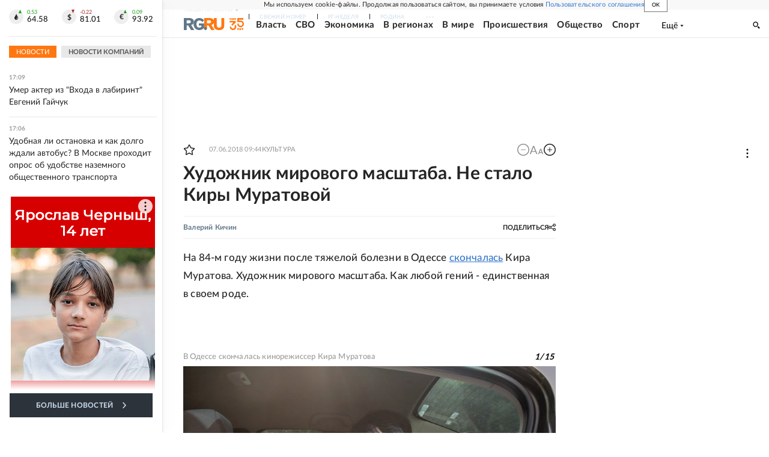

--- FILE ---
content_type: text/html; charset=utf-8
request_url: https://rg.ru/2018/06/07/hudozhnik-mirovogo-masshtaba-ne-stalo-kiry-muratovoj.html
body_size: 42450
content:
<!DOCTYPE html><html lang="ru"><head><meta charSet="utf-8"/><meta name="viewport" content="width=device-width"/><link rel="manifest" href="/manifest.json"/><link rel="preconnect" href="https://cdnstatic.rg.ru" crossorigin="anonymous"/><link rel="preconnect" href="https://ads.betweendigital.com" crossorigin="anonymous"/><link rel="preload" href="https://cdnfiles.rg.ru/fonts/Lato/Lato-Regular.woff2" as="font" type="font/woff2" crossorigin="anonymous"/><link rel="preload" href="https://cdnfiles.rg.ru/fonts/Lato/Lato-Bold.woff2" as="font" type="font/woff2" crossorigin="anonymous"/><link rel="preload" href="https://cdnfiles.rg.ru/fonts/Lato/Lato-Medium.woff2" as="font" type="font/woff2" crossorigin="anonymous"/><link rel="preload" href="https://cdnfiles.rg.ru/fonts/Lato/Lato-Light.woff2" as="font" type="font/woff2" crossorigin="anonymous"/><title>Художник мирового масштаба. Не стало Киры Муратовой - Российская газета</title><meta name="description" content="Ушла из жизни сценарист и режиссер Кира Муратова, художник мирового масштаба"/><meta property="og:site_name" content="Российская газета"/><meta property="og:type" content="article"/><meta property="og:title" content="Художник мирового масштаба. Не стало Киры Муратовой - Российская газета"/><meta property="og:description" content="Ушла из жизни сценарист и режиссер Кира Муратова, художник мирового масштаба"/><meta property="og:url" content="https://rg.ru/2018/06/07/hudozhnik-mirovogo-masshtaba-ne-stalo-kiry-muratovoj.html"/><meta property="og:image" content="https://cdnstatic.rg.ru/uploads/images/155/31/68/13p_muratova2.jpg"/><link rel="image_src" href="https://cdnstatic.rg.ru/uploads/images/155/31/68/13p_muratova2.jpg"/><link rel="icon" href="/favicon.ico"/><link rel="icon" type="image/png" sizes="192x192" href="https://cdnstatic.rg.ru/images/touch-icon-ipad-retina_192x192.png"/><link rel="icon" type="image/png" sizes="512x512" href="https://cdnstatic.rg.ru/images/touch-icon-ipad-retina_512x512.png"/><link rel="apple-touch-icon" sizes="76x76" href="https://cdnstatic.rg.ru/images/touch-icon-ipad.png"/><link rel="apple-touch-icon" sizes="120x120" href="https://cdnstatic.rg.ru/images/touch-icon-iphone-retina.png"/><link rel="apple-touch-icon" sizes="152x152" href="https://cdnstatic.rg.ru/images/touch-icon-ipad-retina.png"/><link rel="mask-icon" href="https://cdnstatic.rg.ru/svg/touch-icon.svg" color="#ffffff"/><link rel="amphtml" href="https://rg.ru/amp/2018/06/07/hudozhnik-mirovogo-masshtaba-ne-stalo-kiry-muratovoj.html"/><link rel="canonical" href="https://rg.ru/2018/06/07/hudozhnik-mirovogo-masshtaba-ne-stalo-kiry-muratovoj.html"/><meta name="relap-rg-segment" content="other"/><meta name="relap-rg" content="recommendation"/><meta property="article:published_time" content="2018-06-07T09:44:00"/><script type="application/ld+json">{"@type":"BreadcrumbList","@context":"https://schema.org","itemListElement":[{"@type":"ListItem","position":1,"item":{"@id":"https://rg.ru/tema/kultura","name":"Культура"}},{"@type":"ListItem","position":2,"item":{"@id":"https://rg.ru/tema/kultura/kino","name":"Кино и ТВ"}},{"@type":"ListItem","position":3,"item":{"@id":"https://rg.ru/tema/kultura/kino/ruskino","name":"Наше кино"}},{"@type":"ListItem","position":4,"item":{"@id":"https://rg.ru/2018/06/07/hudozhnik-mirovogo-masshtaba-ne-stalo-kiry-muratovoj.html","name":"Художник мирового масштаба. Не стало Киры Муратовой"}}]}</script><script type="application/ld+json">{"@type":"BreadcrumbList","@context":"https://schema.org","itemListElement":[{"@type":"ListItem","position":1,"item":{"@id":"https://rg.ru/tema/obshestvo","name":"Общество"}},{"@type":"ListItem","position":2,"item":{"@id":"https://rg.ru/tema/obshestvo/utraty","name":"Утраты"}},{"@type":"ListItem","position":3,"item":{"@id":"https://rg.ru/2018/06/07/hudozhnik-mirovogo-masshtaba-ne-stalo-kiry-muratovoj.html","name":"Художник мирового масштаба. Не стало Киры Муратовой"}}]}</script><script type="application/ld+json">{"@context":"http://schema.org","@type":"Article","mainEntityOfPage":{"@type":"WebPage","@id":"https://rg.ru/2018/06/07/hudozhnik-mirovogo-masshtaba-ne-stalo-kiry-muratovoj.html"},"url":"https://rg.ru/2018/06/07/hudozhnik-mirovogo-masshtaba-ne-stalo-kiry-muratovoj.html","headline":"Художник мирового масштаба. Не стало Киры Муратовой","description":"Ушла из жизни сценарист и режиссер Кира Муратова, художник мирового масштаба","image":{"@type":"ImageObject","url":"https://cdnstatic.rg.ru/images/rg-social-dummy-logo-650x360.jpg","contentUrl":"https://cdnstatic.rg.ru/images/rg-social-dummy-logo-650x360.jpg","caption":"Российская газета","author":{"@type":"Organization","name":"Российская газета"},"description":"Художник мирового масштаба. Не стало Киры Муратовой","width":650,"height":360},"author":[{"@type":"Person","name":"Валерий Кичин","url":"https://rg.ru/authors/Valerij-Kichin"}],"publisher":{"@type":"Organization","name":"Российская газета","logo":{"@type":"ImageObject","url":"https://cdnstatic.rg.ru/images/rg-logo-jsonld-512x158.png","width":512,"height":158}},"datePublished":"2018-06-07T09:44:00","dateModified":"2018-06-07T22:50:00","articleSection":"Культура","keywords":["Наше кино","Кино и ТВ","Культура","Утраты","Общество","дзен"],"inLanguage":"ru-RU","isAccessibleForFree":true,"wordCount":1253,"articleBody":"На 84-м году жизни после тяжелой болезни в Одессе скончалась Кира Муратова. Художник мирового масштаба. Как любой гений - единственная в своем роде. Ее путь в нашем кинематографе был мучительным. Талантливая выпускница мастерской Сергея Герасимова и Тамары Макаровой во ВГИКе, она легко переняла у своих учителей тонкости профессии, но не вписалась в мир идеологически выверенного и партией утвержденного кино. И этот мир пытался истребить раздражителя, как осу. Снятые на Одесской студии ее \"Долгие проводы\" и \"Короткие встречи\" не укладывались в канон: для людей, которые \"звучали гордо\" и потому заседали в худсоветах, они были безобразно мелкотемны. Персонажи предавались личным переживаниям, и не было в них общественной жилки, социального беспокойства и политической зрелости. А главное, они не имели в том потребности, даже не подозревали о необходимости подчинять личное общественному: \"Раньше думай о Родине, а потом о себе\". Эта внутренняя свобода была слишком дерзкой. Фильмы стали образцовым примером \"неправильного кино\" и оказались в опале, их размазывали в газетах и в конце концов положили на полку. Муратову фактически изгнали из кино за \"профнепригодность\". Рожденная для творчества, она вынуждена была работать в библиотеке. Но это как заклеить рот человеку, рожденному петь, подрезать крылья птице, рожденной летать. Бездарности пытались учить ее уму-разуму, приспособленцы - свободе соцреалистического творчества, слепцы указывали провидцу путь. Тупое зло жизни собралось вокруг в такой концентрации, что от него стало нельзя дышать. А она была не только талантлива, она хорошо умела думать, и окружающее угнетало нескончаемой глупостью, куриной слепотой, абсурдом. В человеке и художнике вызревал мизантроп. И когда Муратова все же пробьется на съемочные площадки, ее картины станут иными: в их ткань вплетутся гоголевские саркастические интонации. Их постоянная тема - абсурд человеческого сознания. Ее кинематограф станет самым ярким выразителем новой эпохи крушения романтических иллюзий. Модель, которую ты накладываешь на мир, нельзя назвать ни правдой, ни неправдой. Художник все равно его лакирует, пусть даже в очень грустном варианте Диагнозом и манифестом этой эпохи стал \"Астенический синдром\". Перед премьерой в Доме кино я забрел в тамошний ресторан подкрепиться, за столик подсела незнакомая женщина и тут же возбужденно стала делиться: \"Представляете, они говорят, что материться в кино нельзя!!!\". \"По-моему, тоже - нельзя\", - автоматически ответил я, не зная еще, о чем речь. Потом пошел смотреть фильм. К его финалу мне уже так хотелось материться от происходившего на экране и разбередившего потемки собственных наблюдений, что когда в кадре явилась моя соседка по столику и стала костерить мир исступленно и страстно, на меня сошло подобие катарсиса: счастье - это когда тебя понимают. Сняв \"Синдром\", который для меня стоит в том же ряду, что самые горькие и пророческие произведения русской литературы от \"Мертвых душ\" до \"Бесов\", Муратова поняла, что одним глотком опустошила тему, и впала в очередной кризис. К счастью, ненадолго. Последовали \"Чувствительный милиционер\", \"Увлеченья\", \"Три истории\", \"Второстепенные люди\", \"Настройщик\"… Душевная и духовная спячка, переросшая в спячку физическую, в те годы вспузырилась было приступом безумных надежд, а потом благополучно продолжилась уже в постсоветском пространстве. Но продолжилась в новом качестве: сладкий сон советской мифологии сменился тревожным полубредом идеологий новых, религиозно-мистических, с такой яростью высмеянных в церковной сцене фильма \"Чеховские мотивы\". Кира Муратова вела нас по человеческому зоопарку. Он зловещ, нелеп, бестолков, гвалтлив и в конечном итоге смешон. Каждый фильм разведывал какие-то новые пещеры в катакомбах больных душ и в своей проницательности казался абсолютом, но каждый следующий открывал пораженным зрителям все новые уровни. Из своей одесской жизни она взяла дивную фирменную краску: речь идиотически певучая, с бесконечными, как дурной сон, рефренами. Слово, однажды с таким трудом артикулированное, потом будет повторяться снова и снова, словно не только этот конкретный человек, но и целый мир вокруг застрял, буксует и не в состоянии понять ни себя, ни ближнего. Только слышно, как в головах персонажей со скрежетом вращаются ржавые шестеренки, пытаясь сдвинуть с места человека и его обстоятельства. Всегда - безрезультатно. Она часто снимала одну сцену с разных точек, повторяя ее как для тупых. И не обольщалась, не звала зрителя в единомышленники, не приглашала сочувствовать. Просто швыряла нам пригоршнями образы мира, который ей категорически не нравился. И мы не нравились тоже. Она снимала кино так, как чувствовала: ей диктовало наитие. А зритель или включался или нет, и если нет - ему уже не поможешь. \"Мелодия для шарманки\", одна из последних картин Муратовой, зафиксировала некое шевеление в застывшем мире тотальной тоски: настала пора тотальной жратвы. За зеркальными окнами люди беззвучно пожирали окорока и торты, покупали ненужный антик, и нищие, копаясь в мусорных баках, рассуждали о грехе \"гортанобесия\". Ни один интерьер, ни одно название улицы не случайны - от стены супермаркета, заклеенной, как ликами, глумливыми физиономиями муратовских актеров, до названия Успенского переулка, куда стремятся и никогда не доберутся маленькие герои. Автор открыто смеется над современниками, которые ударились в святую веру, но от этого стали только карикатурнее. Люди лгут себе и друг другу, привыкли к лжи, ложью живут и ее уже не замечают, как не замечают отравленного воздуха больших городов, - просто потихоньку вырождаются. Фильмы Муратовой находили в зрительных залах хоть России, хоть Германии, хоть Италии такой пылкий отклик, что было ясно: в них есть некая очень важная правда о человечьем мире. Мир, по Муратовой, - не более чем танцпол для победительной Глупости, от переплясов которой и проистекают все беды человечества. Именно эта Глупость часто делает неразличимыми границы между добрым и злым, дьявольским и божественным. Ею легко манипулировать, в ее присутствии позволительно лжецу рассуждать об истине, бесу почитать себя бесогоном, а чертенята могут подпевать, считая свое пение ангельским. Дно и крышка меняются местами, вор кричит: \"Держи вора!\", - а бандит жертвует неправедно нажитые деньги на \"храм на крови\" и получает благословение батюшек. Объяснение загадок перевернутого мира - в фильмах Киры Муратовой. Антитеза, как часто бывало у классиков, в естественном и вечном - в природе. В \"Астеническом синдроме\" самые пронзительные кадры - долгая съемка тоскливых собачьих глаз в приемнике для брошенных людьми обреченных псов. Потом Муратова обещала эти собачьи глаза вставлять в каждый свой новый фильм. Как знак обреченности всего человеческого сообщества. Определять жанр картин Муратовой бессмысленно: их жанр - ее взгляд. Ее почерк узнается с первого кадра и, как в каждом абсолютно авторском кино, мы имеем дело только с ней и ее мироощущением. С тем, чего она не могла не выразить. Никому не приходило в голову заказать Муратовой сериал по Акунину. А если бы пришло, она из Акунина сделала бы Муратову, как делала из Короленко (\"Среди серых камней\"), Моэма (\"Перемена участи\"), Чехова (\"Чеховские мотивы\"). Свой зоопарковый мир она складывала из материала, отобранного по ее собственным критериям. Ей, например, редко нужны были артисты, а нужны натурщики, с их каждый раз удивительной фактурой и специфической органикой - натуральностью. Астеник, толстяк, кретин, ожившая кукла Барби - все это у нее не сыгранное, а настоящее, как собаки или коты. В ее редких интервью можно было найти частичную разгадку ее правды. С одной стороны, \"правды нет, есть мироздание и его хаос\". Или даже так: \"Правда в основном ужасна, мучительна, смертельна. Увидеть ее - значит умереть\". Но вот уже в применении к опыту искусства: \"Модель, которую ты накладываешь на мир, нельзя назвать ни правдой, ни неправдой. Художник все равно его лакирует, пусть даже в очень грустном варианте. Его модель так организует мироздание, чтобы мозг порадовался хотя бы игре ума. Пусть это будет очень печально, но радость формы дает радость мозгу, и это утешает\". Улыбка Кабирии, этот классический луч надежды великого гуманиста, у Муратовой ушла совсем за пределы экрана. Это улыбка одинокая и уже безнадежная, как глаза тех собак в приемнике, но луч удивительным образом остается и освещает самые печальные ее фильмы. Вероятно, само присутствие гения среди нас - всегда надежда и счастье. Муратовой больше нет. Человеческий зоопарк лишился своего певца. Мировая культура - одного из самых глубоких и проницательных своих художников. Мы - ожидания новых прозрений. \">","copyrightHolder":{"@type":"Organization","name":"Российская газета"}}</script><meta name="next-head-count" content="33"/><script id="scriptRG" data-nscript="beforeInteractive">window.RGAPP = window.RGAPP || {
      env: 'production',
      // храним информацию о том, какие тэги ga4 инициализированы,
      // заполняется сама
      gtagInited: {}
    };window.RG = window.RG || {};</script><script id="scriptHBConfig" data-nscript="beforeInteractive">
        if (!window.YaHeaderBiddingSettings) {
          const adfoxBiddersMap = {"betweenDigital":"873981","adriver":"998474","myTarget":"874698","adfox_imho-video":"1729197","adfox_adsmart":"1195710","adfox_WiseUP":"1288243","buzzoola":"1224359","videonow":2188924,"mediatoday":"2352346","adfox_yandex_roxot-adfox-hb":"2152411","otm":"1421443","hybrid":"1597346","clickscloud":"2710641","roxot":"2725603","sape":"2852669","Gnezdo":"2873663","bidvol":"2984792","smi2":"3313476"}
          const syncPixels = [{"bidder":"sape","pixels":["https://acint.net/cmatch/?dp=14&pi=1752771"]}]

          const adUnits = [];
          const userTimeout = 1000;

          window.YaHeaderBiddingSettings = {
            biddersMap: adfoxBiddersMap,
            adUnits: adUnits,
            syncPixels: syncPixels,
            timeout: userTimeout,
            callbacks: {
              onBidsRecieved: function (bids) {

              }
            }
          };
        }
      </script><script id="scriptAdfoxConfig" data-nscript="beforeInteractive">
      window.Ya || (window.Ya = {});
      window.yaContextCb = window.yaContextCb || [];
      window.Ya.adfoxCode || (window.Ya.adfoxCode = {});
      window.Ya.adfoxCode.hbCallbacks || (window.Ya.adfoxCode.hbCallbacks = []);
    </script><script id="scriptFingerprintGnezdoConfig" data-nscript="beforeInteractive">
      (function() {
        function _getCookie(name) {
          var matches = document.cookie.match(new RegExp(
          "(?:^|; )" + name.replace(/([\.$?*|{}\(\)\[\]\\\/\+^])/g, '\$1') + "=([^;]*)"
          ));
          return matches ? decodeURIComponent(matches[1]) : undefined;
        }
        
        function _storageAvailable(type) {
          try {
            var storage = window[type],
              x = '__storage_test__';
            storage.setItem(x, x);
            storage.removeItem(x);
            return true;
          }
          catch(e) {
            return false;
          }
        }

        var isMacLike = /(Mac|iPhone|iPod|iPad)/i.test(navigator.platform);

        var botPattern = "(googlebot\/|bot|Googlebot-Mobile|Googlebot-Image|Google favicon|Mediapartners-Google|bingbot|slurp|java|wget|curl|Commons-HttpClient|Python-urllib|libwww|httpunit|nutch|phpcrawl|msnbot|jyxobot|FAST-WebCrawler|FAST Enterprise Crawler|biglotron|teoma|convera|seekbot|gigablast|exabot|ngbot|ia_archiver|GingerCrawler|webmon |httrack|webcrawler|grub.org|UsineNouvelleCrawler|antibot|netresearchserver|speedy|fluffy|bibnum.bnf|findlink|msrbot|panscient|yacybot|AISearchBot|IOI|ips-agent|tagoobot|MJ12bot|dotbot|woriobot|yanga|buzzbot|mlbot|yandexbot|purebot|Linguee Bot|Voyager|CyberPatrol|voilabot|baiduspider|citeseerxbot|spbot|twengabot|postrank|turnitinbot|scribdbot|page2rss|sitebot|linkdex|Adidxbot|blekkobot|ezooms|dotbot|Mail.RU_Bot|discobot|heritrix|findthatfile|europarchive.org|NerdByNature.Bot|sistrix crawler|ahrefsbot|Aboundex|domaincrawler|wbsearchbot|summify|ccbot|edisterbot|seznambot|ec2linkfinder|gslfbot|aihitbot|intelium_bot|facebookexternalhit|yeti|RetrevoPageAnalyzer|lb-spider|sogou|lssbot|careerbot|wotbox|wocbot|ichiro|DuckDuckBot|lssrocketcrawler|drupact|webcompanycrawler|acoonbot|openindexspider|gnam gnam spider|web-archive-net.com.bot|backlinkcrawler|coccoc|integromedb|content crawler spider|toplistbot|seokicks-robot|it2media-domain-crawler|ip-web-crawler.com|siteexplorer.info|elisabot|proximic|changedetection|blexbot|arabot|WeSEE:Search|niki-bot|CrystalSemanticsBot|rogerbot|360Spider|psbot|InterfaxScanBot|Lipperhey SEO Service|CC Metadata Scaper|g00g1e.net|GrapeshotCrawler|urlappendbot|brainobot|fr-crawler|binlar|SimpleCrawler|Livelapbot|Twitterbot|cXensebot|smtbot|bnf.fr_bot|A6-Indexer|ADmantX|Facebot|Twitterbot|OrangeBot|memorybot|AdvBot|MegaIndex|SemanticScholarBot|ltx71|nerdybot|xovibot|BUbiNG|Qwantify|archive.org_bot|Applebot|TweetmemeBot|crawler4j|findxbot|SemrushBot|yoozBot|lipperhey|y!j-asr|Domain Re-Animator Bot|AddThis)";
        var re = new RegExp(botPattern, 'i');
        var isBot = re.test(navigator.userAgent);
        var check_iframe = (isMacLike || isBot)?0:1;
        var gnezdo_uid = '';
        if (check_iframe) {
          gnezdo_uid = _getCookie('gnezdo_uid');
          var ls_available = _storageAvailable('localStorage');
          if (gnezdo_uid) {
            if (ls_available) localStorage.setItem("gnezdo_uid", gnezdo_uid);
          } else {
            if (ls_available) gnezdo_uid = localStorage.getItem("gnezdo_uid");
            if (gnezdo_uid) document.cookie = "gnezdo_uid="+gnezdo_uid+";path=/;max-age=31536000;secure;samesite=none;domain=."+location.hostname.replace(/^www\./, '');
          }
          
          if (!gnezdo_uid){
            var iframe = document.createElement("iframe");
            iframe.src = "https://news.gnezdo.ru/1pc.html";
            iframe.style.display = 'none';
            document.addEventListener('DOMContentLoaded', function(){
              document.body.appendChild(iframe);
            });
            
            var once = 0;
            function gnezdoLoaderListener(event) {
              if (!event.data || !event.data.hasOwnProperty('gnezdo_uid')) {
                return;
              }
              if(once++) {
                return;
              }
              
              gnezdo_uid = event.data.gnezdo_uid || '';
              if (gnezdo_uid){
                document.cookie = "gnezdo_uid="+gnezdo_uid+";path=/;max-age=31536000;secure;samesite=none;domain=."+location.hostname.replace(/^www\./, '');
                if (ls_available) localStorage.setItem("gnezdo_uid", gnezdo_uid);
              }
            }
            
            if (window.addEventListener) {
              window.addEventListener("message", gnezdoLoaderListener, false);
            } else if (window.attachEvent) {
              window.attachEvent("onmessage", gnezdoLoaderListener);
            }
          }
        }
        
        const origOpen = XMLHttpRequest.prototype.open;
        XMLHttpRequest.prototype.open = function(method, url, async, user, password) {
          if(url.includes('fcgi4.gnezdo.ru/hb/Yandex') && gnezdo_uid) {
            url += '?guid='+gnezdo_uid;
          }
          origOpen.call(this, method, url, async, user, password);
        }
      })()
    </script><script id="scriptFingerprintVKConfig" data-nscript="beforeInteractive">
      function getSyncId() {
        try {
          return JSON.parse(localStorage.getItem('rb_sync_id')).fpid || "";
        } catch (e) {
          return "";
        }
      }
    </script><script id="scriptGnezdoAsyncCallbacks" data-nscript="beforeInteractive">window.gnezdoAsyncCallbacks = window.gnezdoAsyncCallbacks || []</script><link rel="preload" href="https://cdnfiles.rg.ru/_next/static/css/acabfa8661d5a27c.css" as="style"/><link rel="stylesheet" href="https://cdnfiles.rg.ru/_next/static/css/acabfa8661d5a27c.css" data-n-g=""/><link rel="preload" href="https://cdnfiles.rg.ru/_next/static/css/60cbb713a5f01bc5.css" as="style"/><link rel="stylesheet" href="https://cdnfiles.rg.ru/_next/static/css/60cbb713a5f01bc5.css" data-n-p=""/><link rel="preload" href="https://cdnfiles.rg.ru/_next/static/css/e2e842c12ee2c0fc.css" as="style"/><link rel="stylesheet" href="https://cdnfiles.rg.ru/_next/static/css/e2e842c12ee2c0fc.css" data-n-p=""/><link rel="preload" href="https://cdnfiles.rg.ru/_next/static/css/4e7bc8867dd15812.css" as="style"/><link rel="stylesheet" href="https://cdnfiles.rg.ru/_next/static/css/4e7bc8867dd15812.css" data-n-p=""/><link rel="preload" href="https://cdnfiles.rg.ru/_next/static/css/395e782eec609ec5.css" as="style"/><link rel="stylesheet" href="https://cdnfiles.rg.ru/_next/static/css/395e782eec609ec5.css" data-n-p=""/><link rel="preload" href="https://cdnfiles.rg.ru/_next/static/css/6c5d70789d1a21e7.css" as="style"/><link rel="stylesheet" href="https://cdnfiles.rg.ru/_next/static/css/6c5d70789d1a21e7.css" data-n-p=""/><link rel="preload" href="https://cdnfiles.rg.ru/_next/static/css/a83aef587d30f823.css" as="style"/><link rel="stylesheet" href="https://cdnfiles.rg.ru/_next/static/css/a83aef587d30f823.css"/><link rel="preload" href="https://cdnfiles.rg.ru/_next/static/css/16568e53827ff27a.css" as="style"/><link rel="stylesheet" href="https://cdnfiles.rg.ru/_next/static/css/16568e53827ff27a.css"/><link rel="preload" href="https://cdnfiles.rg.ru/_next/static/css/31901084327d29bd.css" as="style"/><link rel="stylesheet" href="https://cdnfiles.rg.ru/_next/static/css/31901084327d29bd.css"/><link rel="preload" href="https://cdnfiles.rg.ru/_next/static/css/06f752ef30f4285f.css" as="style"/><link rel="stylesheet" href="https://cdnfiles.rg.ru/_next/static/css/06f752ef30f4285f.css"/><noscript data-n-css=""></noscript><script defer="" nomodule="" src="https://cdnfiles.rg.ru/_next/static/chunks/polyfills-42372ed130431b0a.js"></script><script id="scriptAdfoxSape" src="https://cdn-rtb.sape.ru/js/uids.js" defer="" data-nscript="beforeInteractive"></script><script id="scriptRoxot" src="https://cdn.skcrtxr.com/roxot-wrapper/js/roxot-manager.js?pid=7999fe2d-49ec-4b41-a612-54517cd77591" defer="" data-nscript="beforeInteractive"></script><script defer="" src="https://cdnfiles.rg.ru/_next/static/chunks/12454.5ad92842aaf19af8.js"></script><script defer="" src="https://cdnfiles.rg.ru/_next/static/chunks/50381-17b3f0f3cce9561d.js"></script><script defer="" src="https://cdnfiles.rg.ru/_next/static/chunks/91764.3751c0671f8266a5.js"></script><script defer="" src="https://cdnfiles.rg.ru/_next/static/chunks/38129.4fb66e72f791f7b5.js"></script><script defer="" src="https://cdnfiles.rg.ru/_next/static/chunks/1416.55c1b06d56974d55.js"></script><script src="https://cdnfiles.rg.ru/_next/static/chunks/webpack-d956a1f4adbe4acd.js" defer=""></script><script src="https://cdnfiles.rg.ru/_next/static/chunks/framework-c610937e61b23145.js" defer=""></script><script src="https://cdnfiles.rg.ru/_next/static/chunks/main-9730f113bcee42ee.js" defer=""></script><script src="https://cdnfiles.rg.ru/_next/static/chunks/pages/_app-12fe70760aba62d6.js" defer=""></script><script src="https://cdnfiles.rg.ru/_next/static/chunks/30719-8e168d6910ff8879.js" defer=""></script><script src="https://cdnfiles.rg.ru/_next/static/chunks/87190-41263225f06efb68.js" defer=""></script><script src="https://cdnfiles.rg.ru/_next/static/chunks/32634-199e044751a421f9.js" defer=""></script><script src="https://cdnfiles.rg.ru/_next/static/chunks/7630-20aac1780715eb09.js" defer=""></script><script src="https://cdnfiles.rg.ru/_next/static/chunks/21936-cfd08f4feebc8c51.js" defer=""></script><script src="https://cdnfiles.rg.ru/_next/static/chunks/77361-4eda816df2497872.js" defer=""></script><script src="https://cdnfiles.rg.ru/_next/static/chunks/22843-2270c5e2f5d9b0ae.js" defer=""></script><script src="https://cdnfiles.rg.ru/_next/static/chunks/92928-f826a74c682dcf8a.js" defer=""></script><script src="https://cdnfiles.rg.ru/_next/static/chunks/92686-59688aa692fe127c.js" defer=""></script><script src="https://cdnfiles.rg.ru/_next/static/chunks/pages/articles/%5B%5B...slug%5D%5D-21c3f056704b1b6f.js" defer=""></script><script src="https://cdnfiles.rg.ru/_next/static/_vKjdPVnQYN1WY2wTryyC/_buildManifest.js" defer=""></script><script src="https://cdnfiles.rg.ru/_next/static/_vKjdPVnQYN1WY2wTryyC/_ssgManifest.js" defer=""></script></head><body><div id="__next"><script>
    ((counterHostname) => {
      window.MSCounter = {
        counterHostname: counterHostname
      };
      window.mscounterCallbacks = window.mscounterCallbacks || [];
      window.mscounterCallbacks.push(() => {
        tnsCounterrg_ru = new MSCounter.counter({
            'account':'rg_ru',
            'tmsec': 'mx3_rg_ru',
            'autohit' : true
          });
        // console.log('%c Send counter "TNS":', 'background: #2c333b; color: #aaa; padding: 5px;', window.MSCounter)
      });

      const newScript = document.createElement('script');
      newScript.async = true;
      newScript.src = counterHostname + '/ncc/counter.js';

      const referenceNode = document.querySelector('script');
      if (referenceNode) {
        referenceNode.parentNode.insertBefore(newScript, referenceNode);
      } else {
        document.firstElementChild.appendChild(newScript);
      }
    })('https://tns-counter.ru/');
  </script><script>
  var _tmr = window._tmr || (window._tmr = []);
  // console.log('%c Send counter "Mail":', 'background: #2c333b; color: #aaa; padding: 5px;', window._tmr);
  (function (d, w, id) {
    if (d.getElementById(id)) return;
    var ts = d.createElement("script");
    ts.type = "text/javascript";
    ts.async = true;
    ts.id = id;
    ts.src = "https://top-fwz1.mail.ru/js/code.js";
    var f = function () {
      var s = d.getElementsByTagName("script")[0];
      s.parentNode.insertBefore(ts, s);
    };
    if (w.opera == "[object Opera]") {
      d.addEventListener("DOMContentLoaded", f, false);
    } else {
      f();
    }
  })(document, window, "topmailru-code");
  </script><script>
  (function (m, e, t, r, i, k, a) {
    m[i] = m[i] || function () {
      (m[i].a = m[i].a || []).push(arguments)
    };
    m[i].l = 1 * new Date();
    k = e.createElement(t), a = e.getElementsByTagName(t)[0], k.async = 1, k.src = r, a.parentNode.insertBefore(k, a)
  })
    (window, document, "script", "https://mc.yandex.ru/metrika/tag.js", "ym");
  </script><div id="layoutGlobal" class="NewsFeedLayout_root___App8"><div id="" data-mod="media10" class="Adfox_wrapper__6EjMr media10-adfox"></div><div class="NewsFeedLayout_body__I3b0x"><div><div class="Layout_root__Lg4z8 layout"><div id="umbrella" class="Umbrella_root__MYQQv  layoutGlobalUmbrella"><div class="Umbrella_inner__qw3LM"><div class="Umbrella_toolbar__toU_M"><div class="Umbrella_toolbarItemContentButton___Sj_O"><button class="UmbrellaContentButton_root__OU00H " type="button" data-testid="umbrella-content-button"><span class="UmbrellaContentButton_text__pPO38"><span class="UmbrellaContentButton_our__REuPp">Наши</span> проекты</span><i class="UmbrellaContentButton_icon__6sPNS"><svg xmlns="http://www.w3.org/2000/svg" width="6" height="5"><path fill-rule="evenodd" d="M1.465.879a.61.61 0 1 0-.863.862L2.76 3.898a.6.6 0 0 0 .453.178.6.6 0 0 0 .453-.178L5.82 1.741A.61.61 0 0 0 4.96.88L3.212 2.626z" clip-rule="evenodd"></path></svg></i></button></div><div class="Umbrella_toolbarItemNavigation__4u_j5"><div><div class="navresp-root"><div class="navresp-inner"><div class="navresp-visible"><div class="navresp-visibleList"><div class="navresp-visibleListItem"><a class="navresp-visibleListLink" title="Свежий номер" href="/gazeta/rg/svezh"><span class="navresp-visibleListText">Свежий номер</span></a></div><div class="navresp-visibleListItem"><a class="navresp-visibleListLink" title="РГ-Неделя" href="/gazeta/subbota/svezh"><span class="navresp-visibleListText">РГ-Неделя</span></a></div><div class="navresp-visibleListItem"><a href="https://rodina-history.ru" title="" aria-label="" class="navresp-visibleListLink" target="_blank" rel="noreferrer"><span class="navresp-visibleListText">Родина</span></a></div><div class="navresp-visibleListItem"><a class="navresp-visibleListLink" title="Тематические приложения" href="/fascicles"><span class="navresp-visibleListText">Тематические приложения</span></a></div><div class="navresp-visibleListItem"><a class="navresp-visibleListLink" title="Союз" href="/soyuz"><span class="navresp-visibleListText">Союз</span></a></div><button class="navresp-moreButton" aria-label="Ещё"><span class="navresp-moreButtonIcon"><svg xmlns="http://www.w3.org/2000/svg" width="13" height="3"><path d="M.452 1.172q0-.486.27-.756.288-.288.756-.288.486 0 .774.288.288.27.288.756 0 .468-.288.756t-.774.288q-.468 0-.756-.288-.27-.288-.27-.756m5.028 0q0-.486.27-.756.288-.288.756-.288.486 0 .774.288.288.27.288.756 0 .468-.288.756t-.774.288q-.468 0-.756-.288-.27-.288-.27-.756m5.027 0q0-.486.27-.756.288-.288.756-.288.486 0 .774.288.288.27.288.756 0 .468-.288.756t-.774.288q-.468 0-.756-.288-.27-.288-.27-.756"></path></svg></span></button></div></div><div class="navresp-invisible"><div class="navresp-invisibleList"></div></div></div></div></div></div><div class="Umbrella_svezh__NKzhk"><a href="/gazeta/rg/svezh" rel="noreferrer noopener" class="LinkDefault_link__moEcX"><span class="UmbrellaSvezh_link__0Rwaq" title="Свежий номер">Свежий номер</span></a></div><div class="Umbrella_subscribe___7KfL"><div class="UmbrellaSubscribe_root__rEtO7"><a class="UmbrellaSubscribe_button__wsCTe" target="_blank" href="https://rg.ru/subs/" rel="noreferrer noopener"><i class="UmbrellaSubscribe_icon__lqf_h"><svg xmlns="http://www.w3.org/2000/svg" fill="none" viewBox="0 0 15 14" aria-hidden="true" focusable="false" tabindex="-1"><g clip-path="url(#newspaper_svg__a)"><path fill="#fff" d="M14.06 0H3.38a.93.93 0 0 0-.94.92v1.29H.94a.93.93 0 0 0-.94.92v10a.93.93 0 0 0 .94.87h13.12a.93.93 0 0 0 .94-.92V.92a.93.93 0 0 0-.94-.92m-.18 12.53a.37.37 0 0 1-.38.36h-12a.36.36 0 0 1-.37-.36V3.87a.37.37 0 0 1 .37-.37h.94v8.29h1.12V1.44a.38.38 0 0 1 .38-.37h9.56a.38.38 0 0 1 .38.37zM9 3.32h4.12V3H9zm0 1.1h4.12v-.37H9zm0 1.29h4.12v-.37H9zM4.5 7h8.62v-.37H4.5zm0 1.11h8.62v-.37H4.5zm0 1.1h4.13v-.37H4.5zm0 1.29h4.13v-.37H4.5zm0 1.29h4.13v-.37H4.5zM9 9.21h4.12v-.37H9zm0 1.29h4.12v-.37H9zm0 1.29h4.12v-.37H9zM4.88 5.9h3.37a.38.38 0 0 0 .38-.37V2.21a.38.38 0 0 0-.38-.37H4.88a.38.38 0 0 0-.38.37v3.32a.38.38 0 0 0 .38.37M5.44 3a.19.19 0 0 1 .19-.19H7.5a.19.19 0 0 1 .19.19v1.79A.18.18 0 0 1 7.5 5H5.63a.18.18 0 0 1-.19-.18z"></path></g><defs><clipPath id="newspaper_svg__a"><path fill="#fff" d="M0 0h15v14H0z"></path></clipPath></defs></svg></i><div class="UmbrellaSubscribe_title__zw2sQ"><span>Подписка</span><span class="UmbrellaSubscribe_titleSecondText__QCjTa"> на издание</span></div></a></div></div><div class="Umbrella_newsletterSubscribe__Wl4dD"><button class="UmbrellaNewsletterSubscribe_root__wmZg9" type="button"><i class="UmbrellaNewsletterSubscribe_icon__LCCb_"><svg xmlns="http://www.w3.org/2000/svg" viewBox="0 0 16 10"><path fill-rule="evenodd" d="M.36 0A.36.36 0 0 0 0 .36v9.28a.36.36 0 0 0 .36.36h15.28a.36.36 0 0 0 .36-.36V.36a.36.36 0 0 0-.36-.36zm1 .71h13.33L8 6.14zm-.58.47 4.57 3.74L.73 8.83zm14.54 0v7.65l-3.81-3.21a.37.37 0 0 0-.27-.09.36.36 0 0 0-.34.38.38.38 0 0 0 .13.25l3.66 3.13H1.31l4.61-3.91 1.85 1.5a.36.36 0 0 0 .46 0z"></path></svg></i><div class="UmbrellaNewsletterSubscribe_text__MK4jF">Подписаться на новости</div></button></div><div class="Umbrella_toolbarItemAuth__MJyM9"><div class="UserMenu_root__BKOUI"><button class="UserMenu_button__7XjLH" aria-label="войти в личный кабинет" data-testid="user-menu-signin" data-cy="user-menu-signin"><i class="UserMenu_icon__ZqA4p"><svg xmlns="http://www.w3.org/2000/svg" width="18" height="13" aria-hidden="true" focusable="false" tabindex="-1"><path d="M17.44 0H8.407a.58.58 0 0 0-.393.145.52.52 0 0 0-.168.365c.008.134.07.26.175.352A.57.57 0 0 0 8.408 1h8.47v10h-8.47a.58.58 0 0 0-.483.085.5.5 0 0 0-.161.183.496.496 0 0 0 .16.647.57.57 0 0 0 .484.085h9.031a.58.58 0 0 0 .393-.145.52.52 0 0 0 .169-.365V.51a.5.5 0 0 0-.17-.365A.56.56 0 0 0 17.44 0m-7 5.69L7.625 3.11a.48.48 0 0 0-.328-.128.48.48 0 0 0-.328.128.4.4 0 0 0-.128.295c0 .11.046.216.128.295L9.01 5.57H.456a.46.46 0 0 0-.315.123.4.4 0 0 0-.13.297.4.4 0 0 0 .13.297.46.46 0 0 0 .315.123H9.01L6.968 8.28a.4.4 0 0 0-.128.295c0 .11.046.216.128.295a.46.46 0 0 0 .328.132.48.48 0 0 0 .328-.132l2.817-2.58a.42.42 0 0 0 .133-.3.4.4 0 0 0-.133-.3Z"></path></svg></i><span class="UserMenu_text__qfpcd">Войти</span></button></div></div></div></div></div><header id="header" class="Header_root__DBq38"><div class="Header_inner__ggL_E"><div class="Header_content__tRsAz"><div class="Header_firstLine___uaFn"><div class="Header_contentItem__DtP8t Header_logo__j7oID"><a href="https://rg.ru" class="LinkNative_link__J74Ls" target="_self" title="Российская газета" aria-label="Перейти на главную страницу" rel="noreferrer"><span><i class="HeaderLogo_icon__jn58_ HeaderLogo_icon35__LfLrC"><svg xmlns="http://www.w3.org/2000/svg" fill="none" viewBox="0 0 120 24" aria-hidden="true" tabindex="-1"><path fill="#F71" d="M46.07 4.436h4.24c2.94 0 4.07.91 4.07 2.844 0 2.16-1.243 3.128-4.07 3.128h-4.24zM40.419 0v21.066h5.653v-6.28h3.052L54.776 24h6.557l-6.274-10.066c3.448-.74 5.313-3.413 5.313-6.768 0-4.55-3.335-7.166-9.78-7.166z"></path><path fill="#F71" d="M59.976 0v15.526c0 5.346 3.618 8.474 10.44 8.474s10.203-3.185 10.203-8.53V0h-5.576v14.616c0 2.9-1.424 4.664-4.627 4.664s-4.568-1.763-4.568-4.664V0z"></path><path fill="#607788" d="M5.653 4.472h4.24c2.939 0 4.07.905 4.07 2.83 0 2.15-1.244 3.113-4.07 3.113h-4.24zM0 .113V24h5.653v-9.226h3.052l5.653 9.17h6.557l-6.274-10.02c3.448-.735 5.313-3.396 5.313-6.735C19.954 2.66 16.62 0 10.118 0H0z"></path><path fill="#607788" d="M40.4 4.55C38.128 1.479 35 0 31.02 0c-6.936 0-11.598 4.607-11.598 12.114 0 7.28 4.89 11.886 11.484 11.886 3.696 0 6.822-1.422 9.552-4.38v-8.814H29.997v4.208H35v2.787c-1.194.796-2.559 1.308-3.98 1.308-3.582 0-5.8-2.332-5.8-6.882 0-4.947 2.275-7.45 5.97-7.45 2.275 0 4.15 1.08 5.686 3.128zM43.225 24c1.63 0 2.988-1.364 2.988-3s-1.358-3-2.988-3-2.988 1.364-2.988 3 1.358 3 2.988 3"></path><path fill="#F71" d="M102.322 5.621h-10.7v3.21h7.454l-4.26 4.212 2.27 2.27 7.421-7.421zM101.16 15.259a3.625 3.625 0 1 1-6.578 2.104q0-.02.002-.04h-2.998l-.001.04a6.62 6.62 0 0 0 6.623 6.623 6.623 6.623 0 0 0 5.087-10.862zM113.375 5.053h-3.443V3.255h9.011V.045h-12.22v8l6.652.011h.212a3.626 3.626 0 1 1-3.779 2.976h-3.023q-.03.318-.031.644a6.623 6.623 0 1 0 6.621-6.623M91.633.055h1.206v1.283h1.244V.055h1.214v3.458h-1.214V2.301H92.84v1.212h-1.206zM98.86.39q.453.393.453 1.204v1.92h-1.13V3.07q-.26.503-1.021.504-.403 0-.696-.14a1.03 1.03 0 0 1-.443-.38q-.15-.24-.15-.546-.001-.489.376-.762.376-.271 1.162-.272h.689q-.032-.548-.735-.548-.249 0-.504.08-.256.079-.435.22l-.408-.823q.288-.191.7-.297.41-.105.826-.105.864 0 1.316.39m-.99 2.313a.57.57 0 0 0 .231-.3v-.299h-.523q-.53.001-.53.35 0 .16.121.257a.52.52 0 0 0 .331.095.67.67 0 0 0 .37-.103M103.375 3.513V1.695l-.888 1.513h-.516l-.862-1.539v1.844h-1.091V.055h1.275l.965 1.806 1.058-1.806h1.142l.008 3.458zM110.195 20.184v3.726h-1.306v-2.687h-.942l-.027.57a6 6 0 0 1-.144 1.204q-.117.475-.385.739t-.736.264q-.24 0-.633-.09l.056-1.065q.124.014.165.014.213 0 .322-.138a.8.8 0 0 0 .151-.367q.04-.23.055-.616l.056-1.554zM114.931 22.378h-2.709q.083.287.319.443.237.154.596.155.269 0 .464-.076.196-.076.395-.247l.688.715q-.543.605-1.588.605-.655 0-1.148-.247a1.85 1.85 0 0 1-.767-.688 1.85 1.85 0 0 1-.272-.997q0-.55.264-.986.266-.436.732-.685a2.2 2.2 0 0 1 1.051-.247q.557 0 1.01.23.454.23.719.666.264.438.264 1.035.004.015-.018.324m-2.47-1.155a.77.77 0 0 0-.258.467h1.526a.78.78 0 0 0-.257-.467.75.75 0 0 0-.506-.172.75.75 0 0 0-.505.172M118.953 21.223h-1.196v2.688h-1.3v-2.688h-1.202v-1.037h3.698z"></path></svg></i></span></a></div><div class="Header_contentItem__DtP8t Header_newsfeedButton__gibVQ"><div class="HeaderNewsFeedButton_root__dnPsv "><button class="HeaderNewsFeedButton_text__ouvP6">Новости</button></div></div><div class="Header_contentItem__DtP8t Header_navigation___WOtz"><div class="header"><div class="navresp-root NavResponsibleHeaderTheme_root__x98aG NavResponsibleHeaderTheme_rootHide__frgpF"><div class="navresp-inner NavResponsibleHeaderTheme_inner__A33oB"><div class="navresp-visible NavResponsibleHeaderTheme_visible__yci9d"><div class="NavResponsibleHeaderTheme_mobileSearch__x4E1g"></div><div class="navresp-visibleList NavResponsibleHeaderTheme_visibleList__XBK3Y"><div class="navresp-visibleListItem NavResponsibleHeaderTheme_visibleListItem___5cGi"><a class="navresp-visibleListLink NavResponsibleHeaderTheme_visibleListLink__fmaeq" title="Власть" href="/tema/gos"><span class="navresp-visibleListText">Власть</span></a></div><div class="navresp-visibleListItem NavResponsibleHeaderTheme_visibleListItem___5cGi"><a class="navresp-visibleListLink NavResponsibleHeaderTheme_visibleListLink__fmaeq" title="СВО" href="/sujet/donbass"><span class="navresp-visibleListText">СВО</span></a></div><div class="navresp-visibleListItem NavResponsibleHeaderTheme_visibleListItem___5cGi"><a class="navresp-visibleListLink NavResponsibleHeaderTheme_visibleListLink__fmaeq" title="Экономика" href="/tema/ekonomika"><span class="navresp-visibleListText">Экономика</span></a></div><div class="navresp-visibleListItem NavResponsibleHeaderTheme_visibleListItem___5cGi"><a class="navresp-visibleListLink NavResponsibleHeaderTheme_visibleListLink__fmaeq" title="В регионах" href="/rf"><span class="navresp-visibleListText">В регионах</span></a></div><div class="navresp-visibleListItem NavResponsibleHeaderTheme_visibleListItem___5cGi"><a class="navresp-visibleListLink NavResponsibleHeaderTheme_visibleListLink__fmaeq" title="В мире" href="/tema/mir"><span class="navresp-visibleListText">В мире</span></a></div><div class="navresp-visibleListItem NavResponsibleHeaderTheme_visibleListItem___5cGi"><a class="navresp-visibleListLink NavResponsibleHeaderTheme_visibleListLink__fmaeq" title="Происшествия" href="/tema/bezopasnost"><span class="navresp-visibleListText">Происшествия</span></a></div><div class="navresp-visibleListItem NavResponsibleHeaderTheme_visibleListItem___5cGi"><a class="navresp-visibleListLink NavResponsibleHeaderTheme_visibleListLink__fmaeq" title="Общество" href="/tema/obshestvo"><span class="navresp-visibleListText">Общество</span></a></div><div class="navresp-visibleListItem NavResponsibleHeaderTheme_visibleListItem___5cGi"><a class="navresp-visibleListLink NavResponsibleHeaderTheme_visibleListLink__fmaeq" title="Спорт" href="/tema/sport"><span class="navresp-visibleListText">Спорт</span></a></div><div class="navresp-visibleListItem NavResponsibleHeaderTheme_visibleListItem___5cGi"><a class="navresp-visibleListLink NavResponsibleHeaderTheme_visibleListLink__fmaeq" title="Культура" href="/tema/kultura"><span class="navresp-visibleListText">Культура</span></a></div><div class="navresp-visibleListItem NavResponsibleHeaderTheme_visibleListItem___5cGi"><a class="navresp-visibleListLink NavResponsibleHeaderTheme_visibleListLink__fmaeq" title="Образование" href="/tema/obshestvo/obrazovanie"><span class="navresp-visibleListText">Образование</span></a></div><div class="navresp-visibleListItem NavResponsibleHeaderTheme_visibleListItem___5cGi"><a class="navresp-visibleListLink NavResponsibleHeaderTheme_visibleListLink__fmaeq" title="Здоровье" href="/tema/obshestvo/zdorovje"><span class="navresp-visibleListText">Здоровье</span></a></div><div class="navresp-visibleListItem NavResponsibleHeaderTheme_visibleListItem___5cGi"><a href="/doc" rel="noreferrer noopener" class="LinkDefault_link__moEcX"><span class="navresp-visibleListLink NavResponsibleHeaderTheme_visibleListLink__fmaeq" title="Документы"><span class="navresp-visibleListText">Документы</span></span></a></div><div class="navresp-visibleListItem NavResponsibleHeaderTheme_visibleListItem___5cGi"><a class="navresp-visibleListLink NavResponsibleHeaderTheme_visibleListLink__fmaeq" title="Спецпроекты" href="/pages/spec"><span class="navresp-visibleListText">Спецпроекты</span></a></div><div class="navresp-visibleListItem NavResponsibleHeaderTheme_visibleListItem___5cGi"><a class="navresp-visibleListLink NavResponsibleHeaderTheme_visibleListLink__fmaeq" title="Выходные" href="/vyhodnye"><span class="navresp-visibleListText">Выходные</span></a></div><button class="navresp-moreButton header NavResponsibleHeaderTheme_moreButton__G544e navresp-moreButtonWithText" aria-label="Ещё"><span class="navresp-moreButtonText NavResponsibleHeaderTheme_moreButtonText__vsLw9"><span class="navresp-moreButtonValue">Ещё</span><i class="navresp-moreButtonTextIcon"><svg xmlns="http://www.w3.org/2000/svg" viewBox="0 0 6 3"><path d="M3 3 .5 0h5z"></path></svg></i></span></button></div></div><div class="navresp-invisible"><div class="navresp-invisibleList"></div></div></div></div></div></div><div class="Header_contentItem__DtP8t Header_search__8R1rx "></div><div class="Header_contentItem__DtP8t Header_burger__CUvUF"><button class="Burger_root__N5X3V" aria-label="Menu" title="Меню"><span class="Burger_box__S3Na8"><span class="Burger_inner__qDzgI "></span></span></button></div><div class="Header_ads__DHeo1 "><div id="" data-mod="media11" class="Adfox_wrapper__6EjMr Adfox_media11__CTH7S media11-adfox"></div></div></div><div class="Header_secondLine__ZAdNz"><div class="Header_contentItem__DtP8t Header_toolbar__uOtso"><div class="HeaderToolbar_root__F_7Fh "><div class="HeaderToolbar_inner__Fgij8"><button class="HeaderToolbar_newsfeed__1_zGC"><i class="HeaderToolbar_newsfeedBurger__BrCPM"><svg xmlns="http://www.w3.org/2000/svg" viewBox="0 0 19 15"><path fill-rule="evenodd" d="M3 0H0v2h3zm2 0h14v2H5zm0 5.077h14v2H5zM13.4 8H5v2h8.4zM5 13h14v2H5zM0 5h3v2H0zm3 8H0v2h3z" clip-rule="evenodd"></path></svg></i><span class="HeaderToolbar_newsfeedText__b0lcG">Лента новостей</span></button></div></div></div><div class="Header_secondLinksBox__lcfRa"><a href="/doc">Документы</a><a href="/pages/spec">Спецпроекты</a></div></div></div></div></header><div><div><div class="Section_sectionContent__jAK1D layoutGlobalSection"><div class=""><div><div class="Page_adv__vJYjA"><div id="" data-mod="media1" class="Adfox_wrapper__6EjMr Adfox_media1__C8usK media1-adfox"></div><div id="" data-mod="media1_mobile" class="Adfox_wrapper__6EjMr Adfox_media1_mobile__xQPUF media1_mobile-adfox"></div><div id="" data-mod="media1_laptop_desktop" class="Adfox_wrapper__6EjMr Adfox_media1_laptop_desktop__AJoW0 media1_laptop_desktop-adfox"></div></div></div><div class="Page_section__r7mr6 Page_hasAside__7Jhp5 "><div class="Page_main__CL9dG"><div class=""><div class="ContentMetaDefault_root__sbruT"><div class="ContentMetaDefault_icons__hODOu"><div class="ContentMetaDefault_favoritesWrapper__CrxZb"><button data-cy="add-to-favorites" aria-labelledby="add-to-favorites-label" class="AddToFavoritesNew_root__cIUiT"><svg xmlns="http://www.w3.org/2000/svg" viewBox="0 0 20 18"><path d="M9.579 1.262a.47.47 0 0 1 .842 0l2.228 4.515a.47.47 0 0 0 .353.256l4.983.724a.47.47 0 0 1 .26.8l-3.605 3.515a.47.47 0 0 0-.135.416l.85 4.962a.47.47 0 0 1-.68.495l-4.457-2.343a.47.47 0 0 0-.437 0l-4.456 2.343a.47.47 0 0 1-.681-.495l.851-4.962a.47.47 0 0 0-.135-.416L1.755 7.558a.47.47 0 0 1 .26-.8l4.982-.725a.47.47 0 0 0 .354-.256z"></path></svg><div class="Tooltip_root__SoNds Tooltip_right__S5Ite AddToFavoritesNew_tooltip__EEHln"><span id="add-to-favorites-label">добавить в избранное</span></div></button></div></div><div class="ContentMetaDefault_wrapper__JrcrV"><div class="ContentMetaDefault_row__Ij0n3"><div class="ContentMetaDefault_date__wS0te">07.06.2018 09:44</div><div><div class="ContentMetaDefault_rubrics___wBlg"><a class="LinksOfRubric_item__e_V3t ContentMetaDefault_rubricsItem__sfBgh" href="/tema/kultura">Культура</a></div></div></div><div class="ContentMetaDefault_advTokenWrapper___JHrv"></div></div><div class="ZoomAccessibilityCtrl_root__xz2uF ContentMetaDefault_zoom__V3TCk"><button aria-label="Уменьшить шрифт статьи" disabled="" class="ZoomAccessibilityCtrl_btn__8CdnB ZoomAccessibilityCtrl_minus__MskmS"><svg xmlns="http://www.w3.org/2000/svg" fill="none" viewBox="0 0 20 20"><path fill="#252525" d="M6.5 9.5a.5.5 0 0 0 0 1h7a.5.5 0 0 0 0-1z"></path><path fill="#252525" fill-rule="evenodd" d="M20 10c0 5.523-4.477 10-10 10S0 15.523 0 10 4.477 0 10 0s10 4.477 10 10m-1.5 0a8.5 8.5 0 1 1-17 0 8.5 8.5 0 0 1 17 0" clip-rule="evenodd"></path></svg></button><button aria-label="Вернуть шрифт статьи к исходному" disabled="" class="ZoomAccessibilityCtrl_btn__8CdnB ZoomAccessibilityCtrl_reset__u01fL"><svg xmlns="http://www.w3.org/2000/svg" fill="none" viewBox="0 0 24 16"><path fill="#252525" fill-rule="evenodd" d="M12.127 15.254h1.525L7.824.676H5.83L0 15.254h1.516a.67.67 0 0 0 .437-.142.7.7 0 0 0 .234-.326l1.363-3.52h6.542l1.363 3.52a.8.8 0 0 0 .244.336.66.66 0 0 0 .428.132M7.254 3.911l2.289 5.93H4.1l2.289-5.92q.224-.55.437-1.373.102.396.214.752.111.347.214.61M22.625 15.324H24l-3.756-9.562h-1.818l-3.756 9.562h1.382a.58.58 0 0 0 .383-.125.64.64 0 0 0 .205-.278l.714-1.95h3.961l.715 1.95a.75.75 0 0 0 .218.29.6.6 0 0 0 .377.113m-2.93-6.79 1.164 3.18h-3.042l1.157-3.168q.086-.218.18-.509.09-.297.178-.635.092.338.185.629.092.29.178.502" clip-rule="evenodd"></path></svg></button><button aria-label="Увеличить шрифт статьи" class="ZoomAccessibilityCtrl_btn__8CdnB ZoomAccessibilityCtrl_plus__pIx_9"><svg xmlns="http://www.w3.org/2000/svg" fill="none" viewBox="0 0 20 20"><path fill="#252525" d="M6 10a.5.5 0 0 1 .5-.5h3v-3a.5.5 0 0 1 1 0v3h3a.5.5 0 0 1 0 1h-3v3a.5.5 0 0 1-1 0v-3h-3A.5.5 0 0 1 6 10"></path><path fill="#252525" fill-rule="evenodd" d="M10 20c5.523 0 10-4.477 10-10S15.523 0 10 0 0 4.477 0 10s4.477 10 10 10m0-1.5a8.5 8.5 0 1 0 0-17 8.5 8.5 0 0 0 0 17" clip-rule="evenodd"></path></svg></button><div class="Tooltip_root__SoNds Tooltip_left__DB1_P ZoomAccessibilityCtrl_tooltip__dp_rj"><span>изменить размер шрифта:<!-- --> 1.<!-- -->0<!-- -->x</span></div></div></div><div><h1 class="PageArticleCommonTitle_title__fUDQW">Художник мирового масштаба. Не стало Киры Муратовой</h1></div><div class="PageArticleContent_meta__gFxxH"><div class="ArticleAuthors_root__1Se3S"><a class="ArticleAuthors_author__EYv4Y PageArticleContent_author__FIntm" href="/authors/Valerij-Kichin">Валерий Кичин</a></div><div class="ArticleCommonShare_root__5Thhm PageArticleContent_share__k34r_"><button class="ArticleCommonShare_label__JYDO2" tabindex="0"><span class="ArticleCommonShare_labelText__bBK45">Поделиться</span><svg xmlns="http://www.w3.org/2000/svg" fill="currentColor" viewBox="0 0 12 12" class="ArticleCommonShare_labelIcon__rTvGI"><path fill-rule="evenodd" d="M7.2 2.4a2.4 2.4 0 1 1 .43 1.371l-2.935 1.53a2.4 2.4 0 0 1 0 1.402L7.63 8.225a2.4 2.4 0 0 1 2.564-.95 2.4 2.4 0 1 1-2.962 1.917L4.13 7.664a2.4 2.4 0 1 1 0-3.327l3.103-1.543A2.4 2.4 0 0 1 7.2 2.4m2.401 1.198a1.2 1.2 0 1 0 .001-2.4 1.2 1.2 0 0 0 0 2.4m-7.2 3.6a1.2 1.2 0 1 0 .001-2.4 1.2 1.2 0 0 0 0 2.4m7.198 3.6A1.2 1.2 0 1 0 9.6 8.4a1.2 1.2 0 0 0-.001 2.4" clip-rule="evenodd"></path></svg></button><div class="ArticleCommonShare_list__qblOF"><button class="ArticleCommonShare_item__2zNTc ArticleCommonShare_vkItem__iTbIo" tabindex="-1"><svg xmlns="http://www.w3.org/2000/svg" fill="currentColor" viewBox="0 0 14 9" class="ArticleCommonShare_icon__0z3P5 ArticleCommonShare_vkIcon__jJAYb"><path d="M7.625 9C2.842 9 .114 5.62 0 0h2.396c.079 4.126 1.845 5.873 3.244 6.234V0h2.256v3.558C9.278 3.405 10.73 1.783 11.22 0h2.256c-.376 2.198-1.95 3.82-3.07 4.486C11.526 5.026 13.319 6.441 14 9h-2.483c-.534-1.712-1.863-3.036-3.62-3.217V9z"></path></svg></button><button class="ArticleCommonShare_item__2zNTc ArticleCommonShare_okItem__7_sZu" tabindex="-1"><svg xmlns="http://www.w3.org/2000/svg" fill="currentColor" viewBox="0 0 10 14" class="ArticleCommonShare_icon__0z3P5 ArticleCommonShare_okIcon___HOjv"><path d="M8.623 6.924a.176.176 0 0 1 .258.024l1.081 1.386c.062.07.05.163-.049.22a7.7 7.7 0 0 1-3.073 1.41l2.287 3.793c.061.115-.013.243-.148.243H6.742a.18.18 0 0 1-.16-.105l-1.598-3.352-1.598 3.352c-.024.07-.086.105-.16.105H.99c-.122 0-.21-.14-.148-.243l2.287-3.792a7.84 7.84 0 0 1-3.073-1.41.17.17 0 0 1-.025-.22l1.082-1.387a.2.2 0 0 1 .258-.024c1.02.821 2.275 1.353 3.627 1.353s2.606-.532 3.626-1.353"></path><path fill-rule="evenodd" d="M4.997 0c1.02 0 1.941.393 2.605 1.017a3.36 3.36 0 0 1 1.082 2.451A3.36 3.36 0 0 1 7.602 5.92a3.8 3.8 0 0 1-2.605 1.017A3.82 3.82 0 0 1 2.39 5.92a3.36 3.36 0 0 1-1.082-2.45c0-.96.418-1.828 1.082-2.452A3.8 3.8 0 0 1 4.997 0m0 1.884c-.455 0-.873.174-1.18.463-.295.289-.493.682-.493 1.11 0 .427.185.82.493 1.109.295.289.713.463 1.18.463.454 0 .872-.174 1.18-.463.306-.277.491-.67.491-1.11a1.52 1.52 0 0 0-.492-1.11 1.67 1.67 0 0 0-1.18-.462" clip-rule="evenodd"></path></svg></button><button class="ArticleCommonShare_item__2zNTc ArticleCommonShare_tgItem__OjBkX" tabindex="-1"><svg xmlns="http://www.w3.org/2000/svg" fill="currentColor" viewBox="0 0 14 12" class="ArticleCommonShare_icon__0z3P5 ArticleCommonShare_tgIcon__gEmBc"><path fill-rule="evenodd" d="M1.404 5.244A805 805 0 0 1 8.489 2.17C11.859.755 12.569.51 13.024.5c.1 0 .324.02.475.143a.54.54 0 0 1 .172.335c.02.102.04.316.02.479-.182 1.934-.971 6.628-1.376 8.786-.172.916-.506 1.222-.83 1.252-.708.061-1.245-.468-1.923-.916-1.073-.703-1.67-1.14-2.713-1.833-1.204-.794-.425-1.231.263-1.944.183-.183 3.29-3.034 3.35-3.289.01-.03.01-.152-.06-.213s-.172-.041-.253-.02c-.111.02-1.812 1.16-5.122 3.41-.485.336-.92.499-1.315.489-.436-.01-1.266-.245-1.893-.448-.76-.245-1.367-.377-1.316-.805.03-.224.334-.448.9-.682" clip-rule="evenodd"></path></svg></button></div></div></div><div><div class="PageArticleContent_lead__l9TkG commonArticle_zoom__SDMjc"><p>На 84-м году жизни после тяжелой болезни в Одессе <a href="/2018/06/07/umerla-scenarist-i-rezhisser-kira-muratova.html">скончалась</a> Кира Муратова. Художник мирового масштаба. Как любой гений - единственная в своем роде.</div></div><div class="PageArticleContent_textWrapper__qjCKN"><div data-visibility-trigger="media27" class="PageArticleContent_content__mdxza"><div><div class="PageContentCommonStyling_text__CKOzO commonArticle_text__ul5uZ commonArticle_zoom__SDMjc"><p></p><rg-photoreport data-hash="444251a6" data-id="37928" data-main-photo="468452" data-title="В Одессе скончалась кинорежиссер Кира Муратова" data-url="/2018/06/07/444251a6.html"></rg-photoreport><p>Ее путь в нашем кинематографе был мучительным. Талантливая выпускница мастерской Сергея Герасимова и Тамары Макаровой во ВГИКе, она легко переняла у своих учителей тонкости профессии, но не вписалась в мир идеологически выверенного и партией утвержденного кино. И этот мир пытался истребить раздражителя, как осу. Снятые на Одесской студии ее "Долгие проводы" и "Короткие встречи" не укладывались в канон: для людей, которые "звучали гордо" и потому заседали в худсоветах, они были безобразно мелкотемны. Персонажи предавались личным переживаниям, и не было в них общественной жилки, социального беспокойства и политической зрелости. А главное, они не имели в том потребности, даже не подозревали о необходимости подчинять личное общественному: "Раньше думай о Родине, а потом о себе".</p><rg-incut class="rg-incut" data-id="599026" align="left" title="Кира Муратова: Я не люблю критиков, которых хвалят " subTitle announce="Кира Муратова: Я не люблю критиков, которых хвалят " url="/2011/03/03/kira.html" image-path block-view="large" label="Культура" labelUrl="/tema/kultura" isSport="undefined"></rg-incut><p>Эта внутренняя свобода была слишком дерзкой. Фильмы стали образцовым примером "неправильного кино" и оказались в опале, их размазывали в газетах и в конце концов положили на полку. Муратову фактически изгнали из кино за "профнепригодность". Рожденная для творчества, она вынуждена была работать в библиотеке. Но это как заклеить рот человеку, рожденному петь, подрезать крылья птице, рожденной летать. Бездарности пытались учить ее уму-разуму, приспособленцы - свободе соцреалистического творчества, слепцы указывали провидцу путь. Тупое зло жизни собралось вокруг в такой концентрации, что от него стало нельзя дышать. А она была не только талантлива, она хорошо умела думать, и окружающее угнетало нескончаемой глупостью, куриной слепотой, абсурдом. В человеке и художнике вызревал мизантроп. И когда Муратова все же пробьется на съемочные площадки, ее картины станут иными: в их ткань вплетутся гоголевские саркастические интонации. Их постоянная тема - абсурд человеческого сознания. Ее кинематограф станет самым ярким выразителем новой эпохи крушения романтических иллюзий.</p><div class="incut">Модель, которую ты накладываешь на мир, нельзя назвать ни правдой, ни неправдой. Художник все равно его лакирует, пусть даже в очень грустном варианте</div><p>Диагнозом и манифестом этой эпохи стал "Астенический синдром". Перед премьерой в Доме кино я забрел в тамошний ресторан подкрепиться, за столик подсела незнакомая женщина и тут же возбужденно стала делиться: "Представляете, они говорят, что материться в кино нельзя!!!". "По-моему, тоже - нельзя", - автоматически ответил я, не зная еще, о чем речь. Потом пошел смотреть фильм. К его финалу мне уже так хотелось материться от происходившего на экране и разбередившего потемки собственных наблюдений, что когда в кадре явилась моя соседка по столику и стала костерить мир исступленно и страстно, на меня сошло подобие катарсиса: счастье - это когда тебя понимают.</p><p>Сняв "Синдром", который для меня стоит в том же ряду, что самые горькие и пророческие произведения русской литературы от "Мертвых душ" до "Бесов", Муратова поняла, что одним глотком опустошила тему, и впала в очередной кризис. К счастью, ненадолго. Последовали "Чувствительный милиционер", "Увлеченья", "Три истории", "Второстепенные люди", "Настройщик"… Душевная и духовная спячка, переросшая в спячку физическую, в те годы вспузырилась было приступом безумных надежд, а потом благополучно продолжилась уже в постсоветском пространстве. Но продолжилась в новом качестве: сладкий сон советской мифологии сменился тревожным полубредом идеологий новых, религиозно-мистических, с такой яростью высмеянных в церковной сцене фильма "Чеховские мотивы".</p><p>Кира Муратова вела нас по человеческому зоопарку. Он зловещ, нелеп, бестолков, гвалтлив и в конечном итоге смешон. Каждый фильм разведывал какие-то новые пещеры в катакомбах больных душ и в своей проницательности казался абсолютом, но каждый следующий открывал пораженным зрителям все новые уровни. Из своей одесской жизни она взяла дивную фирменную краску: речь идиотически певучая, с бесконечными, как дурной сон, рефренами. Слово, однажды с таким трудом артикулированное, потом будет повторяться снова и снова, словно не только этот конкретный человек, но и целый мир вокруг застрял, буксует и не в состоянии понять ни себя, ни ближнего. Только слышно, как в головах персонажей со скрежетом вращаются ржавые шестеренки, пытаясь сдвинуть с места человека и его обстоятельства. Всегда - безрезультатно. Она часто снимала одну сцену с разных точек, повторяя ее как для тупых. И не обольщалась, не звала зрителя в единомышленники, не приглашала сочувствовать. Просто швыряла нам пригоршнями образы мира, который ей категорически не нравился. И мы не нравились тоже. Она снимала кино так, как чувствовала: ей диктовало наитие. А зритель или включался или нет, и если нет - ему уже не поможешь.</p><rg-incut class="rg-incut" data-id="599025" align="right" title="Кира Муратова: Я не советую женщинам заниматься режиссурой" subTitle announce="Кира Муратова: Я не советую женщинам заниматься режиссурой" url="/2010/08/05/muratova.html" image-path block-view="large" label="Культура" labelUrl="/tema/kultura" isSport="undefined"></rg-incut><p>"Мелодия для шарманки", одна из последних картин Муратовой, зафиксировала некое шевеление в застывшем мире тотальной тоски: настала пора тотальной жратвы. За зеркальными окнами люди беззвучно пожирали окорока и торты, покупали ненужный антик, и нищие, копаясь в мусорных баках, рассуждали о грехе "гортанобесия". Ни один интерьер, ни одно название улицы не случайны - от стены супермаркета, заклеенной, как ликами, глумливыми физиономиями муратовских актеров, до названия Успенского переулка, куда стремятся и никогда не доберутся маленькие герои. Автор открыто смеется над современниками, которые ударились в святую веру, но от этого стали только карикатурнее. Люди лгут себе и друг другу, привыкли к лжи, ложью живут и ее уже не замечают, как не замечают отравленного воздуха больших городов, - просто потихоньку вырождаются.</p><p>Фильмы Муратовой находили в зрительных залах хоть России, хоть Германии, хоть Италии такой пылкий отклик, что было ясно: в них есть некая очень важная правда о человечьем мире. Мир, по Муратовой, - не более чем танцпол для победительной Глупости, от переплясов которой и проистекают все беды человечества. Именно эта Глупость часто делает неразличимыми границы между добрым и злым, дьявольским и божественным. Ею легко манипулировать, в ее присутствии позволительно лжецу рассуждать об истине, бесу почитать себя бесогоном, а чертенята могут подпевать, считая свое пение ангельским. Дно и крышка меняются местами, вор кричит: "Держи вора!", - а бандит жертвует неправедно нажитые деньги на "храм на крови" и получает благословение батюшек. Объяснение загадок перевернутого мира - в фильмах Киры Муратовой.</p><p>Антитеза, как часто бывало у классиков, в естественном и вечном - в природе. В "Астеническом синдроме" самые пронзительные кадры - долгая съемка тоскливых собачьих глаз в приемнике для брошенных людьми обреченных псов. Потом Муратова обещала эти собачьи глаза вставлять в каждый свой новый фильм. Как знак обреченности всего человеческого сообщества.</p><p>Определять жанр картин Муратовой бессмысленно: их жанр - ее взгляд. Ее почерк узнается с первого кадра и, как в каждом абсолютно авторском кино, мы имеем дело только с ней и ее мироощущением. С тем, чего она не могла не выразить. Никому не приходило в голову заказать Муратовой сериал по Акунину. А если бы пришло, она из Акунина сделала бы Муратову, как делала из Короленко ("Среди серых камней"), Моэма ("Перемена участи"), Чехова ("Чеховские мотивы").</p><rg-incut class="rg-incut" data-id="599024" align="left" title="&quot;Мелодия для шарманки&quot; Киры Муратовой встряхнула Московский кинофестиваль" subTitle announce="Первые дни показали, что в конкурсной программе Московского кинофестиваля есть достойные ленты. Но и на их фоне &quot;Мелодия для шарманки&quot; классика Киры Георгиевны Муратовой производит впечатление потрясающее. Это безусловно одна из ее лучших постсоветских картин наряду с &quot;Тремя историями&quot;, &quot;Второстепенными людьми&quot; и &quot;Настройщиком&quot;.&quot;Мелодия для шарманки&quot; - классический святочный рассказ, разве что длинный (два с половиной часа) и уже потому не вполне укладывающийся в стандарты рассказа. Муратова любит длинные фильмы. Впрочем, на них не заскучаешь, считает критик Юрий Гладильщиков" url="/2009/06/22/gladil.html" image-path block-view="large" label="Культура" labelUrl="/tema/kultura" isSport="undefined"></rg-incut><p>Свой зоопарковый мир она складывала из материала, отобранного по ее собственным критериям. Ей, например, редко нужны были артисты, а нужны натурщики, с их каждый раз удивительной фактурой и специфической органикой - натуральностью. Астеник, толстяк, кретин, ожившая кукла Барби - все это у нее не сыгранное, а настоящее, как собаки или коты.</p><p>В ее редких интервью можно было найти частичную разгадку ее правды. С одной стороны, "правды нет, есть мироздание и его хаос". Или даже так: "Правда в основном ужасна, мучительна, смертельна. Увидеть ее - значит умереть". Но вот уже в применении к опыту искусства: "Модель, которую ты накладываешь на мир, нельзя назвать ни правдой, ни неправдой. Художник все равно его лакирует, пусть даже в очень грустном варианте. Его модель так организует мироздание, чтобы мозг порадовался хотя бы игре ума. Пусть это будет очень печально, но радость формы дает радость мозгу, и это утешает".</p><p>Улыбка Кабирии, этот классический луч надежды великого гуманиста, у Муратовой ушла совсем за пределы экрана. Это улыбка одинокая и уже безнадежная, как глаза тех собак в приемнике, но луч удивительным образом остается и освещает самые печальные ее фильмы. Вероятно, само присутствие гения среди нас - всегда надежда и счастье.</p><p>Муратовой больше нет. Человеческий зоопарк лишился своего певца. Мировая культура - одного из самых глубоких и проницательных своих художников. Мы - ожидания новых прозрений.</p><rg-embed data-id="129607" code="<iframe allowfullscreen frameborder=&quot;0&quot; src=&quot;//player.vgtrk.com/iframe/video/id/1794701/start_zoom/true/showZoomBtn/false/sid/rosgazeta/isPlay/false/?acc_video_id=756546&quot;></iframe>"></rg-embed></div></div><div class="PageArticleContent_issue__0gXIl"><div><a class="LinksOfGazeta_item__JdZr8" href="/gazeta/rg/2018/06/08.html">Российская газета - Федеральный выпуск:  №124(7587)</a></div></div><div class="PageArticleContent_relationBottom__jIiqg"><div class="ArticleCommonShare_root__5Thhm ArticleCommonShare_border__Aw1zO"><button class="ArticleCommonShare_label__JYDO2" tabindex="0"><span class="ArticleCommonShare_labelText__bBK45">Поделиться</span><svg xmlns="http://www.w3.org/2000/svg" fill="currentColor" viewBox="0 0 12 12" class="ArticleCommonShare_labelIcon__rTvGI"><path fill-rule="evenodd" d="M7.2 2.4a2.4 2.4 0 1 1 .43 1.371l-2.935 1.53a2.4 2.4 0 0 1 0 1.402L7.63 8.225a2.4 2.4 0 0 1 2.564-.95 2.4 2.4 0 1 1-2.962 1.917L4.13 7.664a2.4 2.4 0 1 1 0-3.327l3.103-1.543A2.4 2.4 0 0 1 7.2 2.4m2.401 1.198a1.2 1.2 0 1 0 .001-2.4 1.2 1.2 0 0 0 0 2.4m-7.2 3.6a1.2 1.2 0 1 0 .001-2.4 1.2 1.2 0 0 0 0 2.4m7.198 3.6A1.2 1.2 0 1 0 9.6 8.4a1.2 1.2 0 0 0-.001 2.4" clip-rule="evenodd"></path></svg></button><div class="ArticleCommonShare_list__qblOF"><button class="ArticleCommonShare_item__2zNTc ArticleCommonShare_vkItem__iTbIo" tabindex="-1"><svg xmlns="http://www.w3.org/2000/svg" fill="currentColor" viewBox="0 0 14 9" class="ArticleCommonShare_icon__0z3P5 ArticleCommonShare_vkIcon__jJAYb"><path d="M7.625 9C2.842 9 .114 5.62 0 0h2.396c.079 4.126 1.845 5.873 3.244 6.234V0h2.256v3.558C9.278 3.405 10.73 1.783 11.22 0h2.256c-.376 2.198-1.95 3.82-3.07 4.486C11.526 5.026 13.319 6.441 14 9h-2.483c-.534-1.712-1.863-3.036-3.62-3.217V9z"></path></svg></button><button class="ArticleCommonShare_item__2zNTc ArticleCommonShare_okItem__7_sZu" tabindex="-1"><svg xmlns="http://www.w3.org/2000/svg" fill="currentColor" viewBox="0 0 10 14" class="ArticleCommonShare_icon__0z3P5 ArticleCommonShare_okIcon___HOjv"><path d="M8.623 6.924a.176.176 0 0 1 .258.024l1.081 1.386c.062.07.05.163-.049.22a7.7 7.7 0 0 1-3.073 1.41l2.287 3.793c.061.115-.013.243-.148.243H6.742a.18.18 0 0 1-.16-.105l-1.598-3.352-1.598 3.352c-.024.07-.086.105-.16.105H.99c-.122 0-.21-.14-.148-.243l2.287-3.792a7.84 7.84 0 0 1-3.073-1.41.17.17 0 0 1-.025-.22l1.082-1.387a.2.2 0 0 1 .258-.024c1.02.821 2.275 1.353 3.627 1.353s2.606-.532 3.626-1.353"></path><path fill-rule="evenodd" d="M4.997 0c1.02 0 1.941.393 2.605 1.017a3.36 3.36 0 0 1 1.082 2.451A3.36 3.36 0 0 1 7.602 5.92a3.8 3.8 0 0 1-2.605 1.017A3.82 3.82 0 0 1 2.39 5.92a3.36 3.36 0 0 1-1.082-2.45c0-.96.418-1.828 1.082-2.452A3.8 3.8 0 0 1 4.997 0m0 1.884c-.455 0-.873.174-1.18.463-.295.289-.493.682-.493 1.11 0 .427.185.82.493 1.109.295.289.713.463 1.18.463.454 0 .872-.174 1.18-.463.306-.277.491-.67.491-1.11a1.52 1.52 0 0 0-.492-1.11 1.67 1.67 0 0 0-1.18-.462" clip-rule="evenodd"></path></svg></button><button class="ArticleCommonShare_item__2zNTc ArticleCommonShare_tgItem__OjBkX" tabindex="-1"><svg xmlns="http://www.w3.org/2000/svg" fill="currentColor" viewBox="0 0 14 12" class="ArticleCommonShare_icon__0z3P5 ArticleCommonShare_tgIcon__gEmBc"><path fill-rule="evenodd" d="M1.404 5.244A805 805 0 0 1 8.489 2.17C11.859.755 12.569.51 13.024.5c.1 0 .324.02.475.143a.54.54 0 0 1 .172.335c.02.102.04.316.02.479-.182 1.934-.971 6.628-1.376 8.786-.172.916-.506 1.222-.83 1.252-.708.061-1.245-.468-1.923-.916-1.073-.703-1.67-1.14-2.713-1.833-1.204-.794-.425-1.231.263-1.944.183-.183 3.29-3.034 3.35-3.289.01-.03.01-.152-.06-.213s-.172-.041-.253-.02c-.111.02-1.812 1.16-5.122 3.41-.485.336-.92.499-1.315.489-.436-.01-1.266-.245-1.893-.448-.76-.245-1.367-.377-1.316-.805.03-.224.334-.448.9-.682" clip-rule="evenodd"></path></svg></button></div></div><a class="LinksOfRubric_item__e_V3t PageArticleContent_relationBottomItem___WCF2" href="/tema/kultura/kino/ruskino">Наше кино</a><a class="LinksOfRubric_item__e_V3t PageArticleContent_relationBottomItem___WCF2" href="/tema/obshestvo/utraty">Утраты</a><a class="LinksOfSujet_item__anoKL PageArticleContent_relationBottomItem___WCF2" href="/sujet/3956">Персона: Кира Муратова</a><a class="LinksOfSujet_item__anoKL PageArticleContent_relationBottomItem___WCF2" href="/sujet/3171">РГ-Видео</a><a class="LinksOfSujet_item__anoKL PageArticleContent_relationBottomItem___WCF2" href="/sujet/1560">РГ-Фото</a></div></div></div></div><div></div><div class="PageArticle_media7__cdeUV"><div id="" data-mod="media7" class="Adfox_wrapper__6EjMr Adfox_media7__8gS9l media7-adfox"></div><div id="" data-mod="media7_mobile" class="Adfox_wrapper__6EjMr Adfox_media7_mobile__4ztXO media7_mobile-adfox"></div></div><div class="PageArticle_partner__4LO7W PageArticle_partnerFirst__s0_OS"></div><div class="PageArticle_partner__4LO7W"><div id="" data-mod="media5_mobile" class="Adfox_wrapper__6EjMr media5_mobile-adfox"></div></div><div><div></div></div></div><div class="Page_aside__1w1_Y "><div class="Page_asideItem__bKJ_h"></div><div class="Page_asideItem__bKJ_h"></div><div class="Page_asideItem__bKJ_h"><div id="" data-mod="tgb1" class="Adfox_wrapper__6EjMr Adfox_tgb1__p1APk tgb1-adfox"></div><div id="" data-mod="tgb1_laptop" class="Adfox_wrapper__6EjMr tgb1_laptop-adfox"></div></div><div class="Page_asideItem__bKJ_h"></div><div class="Page_asideItem__bKJ_h"></div><div class="Page_asideItem__bKJ_h"></div><div class="Page_asideItem__bKJ_h PageArticle_sticky__CWwMa"></div></div></div></div></div></div></div></div><footer class="Footer_root__y_SDH"><div style="background-color:#ffffff"><div class="Section_sectionContent__jAK1D layoutGlobalSection"><div class="CarouselScroller_root__A5ie_"><div class="CarouselScroller_content__0Yc6X"><span class="CarouselScroller_item__YJWeG"><a class="CarouselScroller_image__sHAV7" style="background-image:url(https://cdnfiles.rg.ru/svg/projects_logos/rg.svg);width:93px;height:35px" rel="noreferrer noopener" aria-label="Свежий номер" href="/gazeta/rg/svezh"></a></span><span class="CarouselScroller_item__YJWeG"><a class="CarouselScroller_image__sHAV7" style="background-image:url(https://cdnfiles.rg.ru/svg/projects_logos/nedelya.svg);width:93px;height:26px" rel="noreferrer noopener" aria-label="РГ-Неделя" href="/gazeta/subbota/svezh"></a></span><span class="CarouselScroller_item__YJWeG"><a href="https://rodina-history.ru" title="" aria-label="Родина" class="CarouselScroller_image__sHAV7" style="background-image:url(https://cdnfiles.rg.ru/svg/projects_logos/rodina.svg);width:93px;height:27px" target="_blank" rel="noreferrer"></a></span><span class="CarouselScroller_item__YJWeG"><a class="CarouselScroller_image__sHAV7" style="background-image:url(https://cdnfiles.rg.ru/svg/projects_logos/tema.svg);width:94px;height:26px" rel="noreferrer noopener" aria-label="Тематические приложения" href="/fascicles"></a></span><span class="CarouselScroller_item__YJWeG"><a class="CarouselScroller_image__sHAV7" style="background-image:url(https://cdnfiles.rg.ru/svg/projects_logos/soyuz.svg);width:62px;height:26px" rel="noreferrer noopener" aria-label="Союз" href="/soyuz"></a></span></div></div><div class="Footer_toggler__LbjCY"><div class="Footer_togglerItem__YoGys"><div>© 1998-<!-- -->2025</div><div class="Footer_togglerInfo__k2vCf">ФГБУ «Редакция  «Российской газеты»</div></div><div class="Footer_togglerItem__YoGys Footer_togglerItemRight__56MSY"><button class="Footer_togglerButtton__zJI7B " title="Развернуть" type="button"><svg xmlns="http://www.w3.org/2000/svg" width="10" height="7"><path d="M2 7 0 5l5-5 5 5-2 2-3-3z"></path></svg></button></div></div><div class="Footer_content__Fi1S7 Footer_contentHidden__jTm_w"><div class="FooterMainMenu_root__bH3_7 Footer_mainMenu__tScEe"><div class="FooterMainMenu_items___EGx5"><span class="FooterMainMenu_item__pbmHQ"><a class="FooterMainMenu_link__hWVmf" rel="noreferrer noopener" href="/tema/gos">Власть</a></span><span class="FooterMainMenu_item__pbmHQ"><a class="FooterMainMenu_link__hWVmf" rel="noreferrer noopener" href="/sujet/donbass">СВО</a></span><span class="FooterMainMenu_item__pbmHQ"><a class="FooterMainMenu_link__hWVmf" rel="noreferrer noopener" href="/tema/ekonomika">Экономика</a></span><span class="FooterMainMenu_item__pbmHQ"><a class="FooterMainMenu_link__hWVmf" rel="noreferrer noopener" href="/rf">В регионах</a></span><span class="FooterMainMenu_item__pbmHQ"><a class="FooterMainMenu_link__hWVmf" rel="noreferrer noopener" href="/tema/mir">В мире</a></span><span class="FooterMainMenu_item__pbmHQ"><a class="FooterMainMenu_link__hWVmf" rel="noreferrer noopener" href="/tema/bezopasnost">Происшествия</a></span><span class="FooterMainMenu_item__pbmHQ"><a class="FooterMainMenu_link__hWVmf" rel="noreferrer noopener" href="/tema/obshestvo">Общество</a></span><span class="FooterMainMenu_item__pbmHQ"><a class="FooterMainMenu_link__hWVmf" rel="noreferrer noopener" href="/tema/sport">Спорт</a></span><span class="FooterMainMenu_item__pbmHQ"><a class="FooterMainMenu_link__hWVmf" rel="noreferrer noopener" href="/tema/kultura">Культура</a></span><span class="FooterMainMenu_item__pbmHQ"><a class="FooterMainMenu_link__hWVmf" rel="noreferrer noopener" href="/tema/obshestvo/obrazovanie">Образование</a></span><span class="FooterMainMenu_item__pbmHQ"><a class="FooterMainMenu_link__hWVmf" rel="noreferrer noopener" href="/tema/obshestvo/zdorovje">Здоровье</a></span></div></div><div class="CategoryMenu_root__Y6HVQ CategoryMenu_theme__sldDg Footer_themeMenu__k0DKR"><div class="CategoryMenu_title__Zy4u2">Тематические проекты:</div><div class="CategoryMenu_items__mDQsI"><span class="CategoryMenu_item__YSXjs"><a rel="noreferrer noopener" title="Русское оружие" class="CategoryMenu_link__B6rhn" href="/sila">Русское оружие</a></span><span class="CategoryMenu_item__YSXjs"><a rel="noreferrer noopener" title="Автопарк" class="CategoryMenu_link__B6rhn" href="/auto">Автопарк</a></span><span class="CategoryMenu_item__YSXjs"><a href="https://pravo.rg.ru/" title="" aria-label="" class="CategoryMenu_link__B6rhn" target="_blank" rel="noreferrer">Юрконсультация</a></span><span class="CategoryMenu_item__YSXjs"><a rel="noreferrer noopener" title="Технологии" class="CategoryMenu_link__B6rhn" href="/infotech">Технологии</a></span><span class="CategoryMenu_item__YSXjs"><a rel="noreferrer noopener" title="Кинократия" class="CategoryMenu_link__B6rhn" href="/kino">Кинократия</a></span><span class="CategoryMenu_item__YSXjs"><a rel="noreferrer noopener" title="Стиль жизни" class="CategoryMenu_link__B6rhn" href="/style">Стиль жизни</a></span><span class="CategoryMenu_item__YSXjs"><a rel="noreferrer noopener" title="Квадратный метр" class="CategoryMenu_link__B6rhn" href="/property">Квадратный метр</a></span><span class="CategoryMenu_item__YSXjs"><a rel="noreferrer noopener" title="Pro Деньги" class="CategoryMenu_link__B6rhn" href="/prodengi">Pro Деньги</a></span><span class="CategoryMenu_item__YSXjs"><a rel="noreferrer noopener" title="Выходные" class="CategoryMenu_link__B6rhn" href="/vyhodnye">Выходные</a></span></div></div><div class="CategoryMenu_root__Y6HVQ CategoryMenu_joint__svU0_ Footer_jointMenu__sFFAY"><div class="CategoryMenu_title__Zy4u2">Совместные проекты:</div><div class="CategoryMenu_items__mDQsI"><span class="CategoryMenu_item__YSXjs"><a rel="noreferrer noopener" title="Пушкинский конкурс" class="CategoryMenu_link__B6rhn" href="/lessons">Пушкинский конкурс</a></span><span class="CategoryMenu_item__YSXjs"><a rel="noreferrer noopener" title="Стань журналистом!" class="CategoryMenu_link__B6rhn" href="/zhurnalist">Стань журналистом!</a></span><span class="CategoryMenu_item__YSXjs"><a rel="noreferrer noopener" title="Миссия выполнима" class="CategoryMenu_link__B6rhn" href="/olympfa">Миссия выполнима</a></span><span class="CategoryMenu_item__YSXjs"><a rel="noreferrer noopener" title="В МГИМО - с «РГ»" class="CategoryMenu_link__B6rhn" href="/mgimo">В МГИМО - с «РГ»</a></span><span class="CategoryMenu_item__YSXjs"><a rel="noreferrer noopener" title="Звезды Победы" class="CategoryMenu_link__B6rhn" href="/zvezdy_pobedy">Звезды Победы</a></span><span class="CategoryMenu_item__YSXjs"><a href="https://godliteratury.ru" title="" aria-label="" class="CategoryMenu_link__B6rhn" target="_blank" rel="noreferrer">Год литературы</a></span><span class="CategoryMenu_item__YSXjs"><a rel="noreferrer noopener" title="Россия-Китай: события и комментарии" class="CategoryMenu_link__B6rhn" href="/russia_china_events">Россия-Китай: события и комментарии</a></span><span class="CategoryMenu_item__YSXjs"><a href="/articles/partners/" rel="noreferrer noopener" class="LinkDefault_link__moEcX"><span class="CategoryMenu_link__B6rhn">Региональное контент-партнерство</span></a></span></div></div><div class="CategoryMenu_root__Y6HVQ CategoryMenu_static__2z_iH Footer_staticMenu__uJkNI"><div class="CategoryMenu_title__Zy4u2"></div><div class="CategoryMenu_items__mDQsI"><span class="CategoryMenu_item__YSXjs"><a href="https://rgmedia.rg.ru" title="" aria-label="" class="CategoryMenu_link__B6rhn CategoryMenu_linkstatic__QxR8q" target="_blank" rel="noreferrer">О газете</a></span><span class="CategoryMenu_item__YSXjs"><a href="https://rg.ru/subs/" title="" aria-label="" class="CategoryMenu_link__B6rhn CategoryMenu_linkstatic__QxR8q" target="_blank" rel="noreferrer">Подписка</a></span><span class="CategoryMenu_item__YSXjs"><a rel="noreferrer noopener" title="Контакты" class="CategoryMenu_link__B6rhn CategoryMenu_linkstatic__QxR8q" href="/pages/kontakty">Контакты</a></span><span class="CategoryMenu_item__YSXjs"><a rel="noreferrer noopener" title="Обратная связь" class="CategoryMenu_link__B6rhn CategoryMenu_linkstatic__QxR8q" href="/pages/inbox">Обратная связь</a></span><span class="CategoryMenu_item__YSXjs"><a rel="noreferrer noopener" title="Реклама" class="CategoryMenu_link__B6rhn CategoryMenu_linkstatic__QxR8q" href="/pages/reklama">Реклама</a></span><span class="CategoryMenu_item__YSXjs"><a href="https://mc.rg.ru/" title="" aria-label="" class="CategoryMenu_link__B6rhn CategoryMenu_linkstatic__QxR8q" target="_blank" rel="noreferrer">Медиацентр</a></span><span class="CategoryMenu_item__YSXjs"><a rel="noreferrer noopener" title="Сервисы и приложения" class="CategoryMenu_link__B6rhn CategoryMenu_linkstatic__QxR8q" href="/pages/services">Сервисы и приложения</a></span><span class="CategoryMenu_item__YSXjs"><a rel="noreferrer noopener" title="Вакансии" class="CategoryMenu_link__B6rhn CategoryMenu_linkstatic__QxR8q" href="/pages/vacancies">Вакансии</a></span></div></div><div class="Subscribe_root__oarin Footer_subscribe__awe1E"><div class="Subscribe_line__akd7F"><div><div class="Subscribe_title__JB84L">Рассылка &laquo;Свежий номер&raquo; каждое утро</div></div><div class="Subscribe_itemRight__Q0Hkz"><button class="Subscribe_infoButton__gXOau" type="button"><span class="Subscribe_tooltip__f_s7U">В рассылку включаются главные материалы свежего номера «Российской Газеты»</span><span class="Subscribe_infoButtonText__ZNn9d">?</span></button></div></div><div class="Subscribe_line__akd7F"><button class="Subscribe_subscribeButton__NAjvI" type="button" data-cy="footer-subscribe">Подписаться</button></div></div><div class="FooterSubMenu_root___bJqD Footer_subMenu__iwnnz"><div class="FooterSubMenu_items__5yqon"><span class="FooterSubMenu_item__L6oV1"><a class="FooterSubMenu_link__ejucF" rel="noreferrer noopener" href="/pages/webpartner">Использование материалов «РГ»</a></span><span class="FooterSubMenu_item__L6oV1"><a class="FooterSubMenu_link__ejucF" rel="noreferrer noopener" href="/pages/publicinfo">Обязательная для публикации информация</a></span><span class="FooterSubMenu_item__L6oV1"><a class="FooterSubMenu_link__ejucF" rel="noreferrer noopener" href="/pages/useragreement">Пользовательское соглашение</a></span></div></div><div class="Footer_recommendationServices__I_Ed8">На сайте rg.ru применяются рекомендательные технологии (информационные технологии предоставления информации на основе сбора, систематизации и анализа сведений, относящихся к предпочтениям пользователей сети «Интернет», находящихся на территории Российской Федерации). <a class="Footer_termsLink__GH0LO" href="/pages/recommendation">Подробная информация</a></div><div class="Footer_certificate__X_mSu"><p>Интернет-портал «Российской газеты» (16+) зарегистрирован в Роскомнадзоре 21.06.2012 г. </p><p>Номер свидетельства ЭЛ № ФС 77 — 50379.</p></div><div class="Footer_editor__DsRYr"><p><b>Учредитель</b><br/> <span>ФГБУ «Редакция «Российской газеты»</span></p><p><b class="Footer_mainEditor__QslLH">Главный редактор</b><br/> <span>В.А. Фронин</span></p></div><div class="Footer_rss__ecqdR"><div class="RSSlink_root__YrQEy"><a class="RSSlink_link___J4NU" rel="noreferrer noopener" target="_blank" href="/xml/index.xml"><i class="RSSlink_icon__1dvVv"><svg xmlns="http://www.w3.org/2000/svg" width="12" height="12"><path d="M1.66 8.46a1.7 1.7 0 0 0 0 3.39 1.7 1.7 0 0 0 0-3.39M0 4v2.21a5.6 5.6 0 0 1 5.54 5.64h2.21A7.83 7.83 0 0 0 0 4m0-4v2.26a9.51 9.51 0 0 1 9.41 9.59h2.22A11.75 11.75 0 0 0 0 0"></path></svg></i><span class="RSSlink_text__pd_wL">RSS</span></a></div></div><div class="Footer_phones__Z1yCJ"><div class="Phones_root__5C7_i"><div class="Phones_item__dgwZx Phones_itemIcon__zXyuC"><div class="Phones_icon__LzdnT"><svg xmlns="http://www.w3.org/2000/svg" width="13" height="13"><path d="M9.881 8.592a.93.93 0 0 0-1.374 0l-.928.928a.195.195 0 0 1-.27.055c-.204-.12-.426-.213-.63-.334A9.8 9.8 0 0 1 4.245 7.08a5.6 5.6 0 0 1-.863-1.382.186.186 0 0 1 0-.25c.325-.307.64-.632.928-.928a.928.928 0 0 0 0-1.41l-.687-.77c-.26-.26-.51-.53-.78-.78a.93.93 0 0 0-1.373 0c-.325.315-.631.65-.929.928a1.6 1.6 0 0 0-.538 1.085 4.4 4.4 0 0 0 .353 1.93 12 12 0 0 0 2.08 3.46 13 13 0 0 0 4.26 3.332 6.2 6.2 0 0 0 2.367.696 1.75 1.75 0 0 0 1.485-.566c.27-.306.585-.594.873-.928a.926.926 0 0 0 0-1.401c-.501-.483-1.021-.993-1.541-1.503Zm-.51-2.153.993-.176a4.46 4.46 0 0 0-3.788-3.665L6.437 3.6A3.45 3.45 0 0 1 9.37 6.44Zm1.559-4.333A7.3 7.3 0 0 0 6.706 0l-.139 1.002a6.38 6.38 0 0 1 3.648 1.782 6.3 6.3 0 0 1 1.783 3.442L13 6.096a7.42 7.42 0 0 0-2.07-3.99"></path></svg></div></div><div class="Phones_item__dgwZx Phones_itemPhone__e90OV"><a class="Phones_phone__w_K1j" href="tel:+74957753118">+7 (495) 775-31-18</a><a class="Phones_phone__w_K1j" href="tel:+74992575650">+7 (499) 257-56-50</a></div></div></div><div class="Footer_email__nur4I"><div class="Email_root__bMxpR"><a class="Email_link__rZ5zP" href="mailto:mail@rg.ru" rel="noreferrer noopener" target="_blank"><i class="Email_icon__BKTu0"><svg xmlns="http://www.w3.org/2000/svg" width="13" height="14"><path d="M11.206 1.766C9.986.58 8.386-.05 6.743.003 4.97-.035 3.256.686 1.977 2.008A6.6 6.6 0 0 0 .49 4.278a7 7 0 0 0-.487 2.728 7.3 7.3 0 0 0 .47 2.672 6.9 6.9 0 0 0 1.401 2.262 6.75 6.75 0 0 0 2.333 1.59c.87.354 1.799.51 2.728.461a9 9 0 0 0 3.77-.84.84.84 0 0 0 .424-.46.93.93 0 0 0 .009-.649.9.9 0 0 0-.177-.284.8.8 0 0 0-.266-.188.75.75 0 0 0-.623.015 7.6 7.6 0 0 1-3.137.746 4.5 4.5 0 0 1-2.052-.349 4.8 4.8 0 0 1-1.726-1.245C2.279 9.726 1.8 8.389 1.82 7.007a5.7 5.7 0 0 1 .348-2.093A5.4 5.4 0 0 1 3.25 3.136 4.8 4.8 0 0 1 4.86 1.97a4.5 4.5 0 0 1 1.908-.382c1.195-.033 2.357.424 3.25 1.278.424.398.762.892.99 1.446.227.555.339 1.156.327 1.762a3.8 3.8 0 0 1-.607 2.21c-.129.244-.31.45-.529.603a1.56 1.56 0 0 1-.727.274c-.234 0-.355-.13-.355-.401 0-.27 0-.485.043-.784l.503-4.336H7.93l-.104.42a2.2 2.2 0 0 0-1.438-.57 2.6 2.6 0 0 0-1.133.289 2.8 2.8 0 0 0-.92.766 4.05 4.05 0 0 0-.867 2.704 4.03 4.03 0 0 0 .78 2.602c.214.302.489.549.804.722s.662.267 1.015.275c.327-.006.648-.094.938-.255a2.2 2.2 0 0 0 .735-.677c.166.276.397.5.67.649.272.149.576.218.88.2a3.1 3.1 0 0 0 1.452-.374c.45-.243.844-.594 1.149-1.025A5.33 5.33 0 0 0 13 6.036a6 6 0 0 0-.461-2.347 5.6 5.6 0 0 0-1.333-1.923M7.263 8.34a1.4 1.4 0 0 1-.467.47 1.3 1.3 0 0 1-.616.183.75.75 0 0 1-.409-.133.83.83 0 0 1-.284-.343A2.5 2.5 0 0 1 5.2 7.314c-.02-.503.11-1 .372-1.417.1-.165.236-.3.397-.395a1.08 1.08 0 0 1 .995-.046q.227.107.394.3c.122.147.217.318.278.504.06.185.087.382.077.579a2.56 2.56 0 0 1-.45 1.501"></path></svg></i><span>mail@rg.ru</span></a></div></div><div class="Footer_copy__IbaoR"><p><b>© 1998-<!-- -->2025<!-- --> ФГБУ «Редакция «Российской газеты»</b></p></div><div class="Footer_counters__5YSwr"><div class="FooterCounters_root__tZHB7"><div class="FooterCounters_item__XvZfZ"></div></div></div><div class="Footer_socials__QgDMT"><div class="FooterSocials_socials__5acUD"><a class="FooterSocials_socialItem__zc9b7" title="MAX" style="background:var(--max)" href="https://max.ru/rgru" rel="noreferrer noopener" target="_blank"><span class="FooterSocials_socialItemIcon__Er_Xm FooterSocials_maxItemIcon__O2tKL"><svg xmlns="http://www.w3.org/2000/svg" viewBox="0 0 18 18"><path fill-rule="evenodd" d="M9.193 17.949c-1.766 0-2.587-.26-4.014-1.295-.903 1.165-3.76 2.076-3.885.518 0-1.17-.258-2.159-.55-3.238C.395 12.604 0 11.124 0 8.98 0 3.855 4.186 0 9.146 0 14.11 0 18 4.045 18 9.026c.017 4.905-3.924 8.897-8.807 8.923m.073-13.52c-2.415-.125-4.298 1.554-4.714 4.187-.344 2.18.266 4.835.786 4.973.25.06.877-.45 1.268-.842.647.449 1.4.718 2.183.781 2.503.121 4.642-1.792 4.81-4.303.098-2.517-1.83-4.648-4.333-4.792z" clip-rule="evenodd"></path></svg></span></a><a class="FooterSocials_socialItem__zc9b7" title="Телеграм" style="background:var(--telegram)" href="https://t.me/rgrunews" rel="noreferrer noopener" target="_blank"><span class="FooterSocials_socialItemIcon__Er_Xm FooterSocials_telegramItemIcon__O0MBJ"><svg xmlns="http://www.w3.org/2000/svg" fill="none" viewBox="0 0 21 18"><path d="M18.867.647s1.873-.728 1.7 1.04c-.035.729-.52 3.295-.868 6.035l-1.248 8.185s-.104 1.18-1.04 1.387c-.937.209-2.36-.728-2.602-.936-.208-.139-3.919-2.497-5.202-3.642-.347-.312-.763-.936.035-1.664l5.445-5.203c.624-.624 1.248-2.08-1.353-.312l-7.249 4.96s-.832.52-2.393.034L.728 9.491s-1.248-.763.867-1.56C6.798 5.502 13.18 3.004 18.867.646Z"></path></svg></span></a><a class="FooterSocials_socialItem__zc9b7" title="ВКонтакте" style="background:var(--vk)" href="https://vk.com/rgru" rel="noreferrer noopener" target="_blank"><span class="FooterSocials_socialItemIcon__Er_Xm FooterSocials_vkItemIcon__pZq0d"><svg xmlns="http://www.w3.org/2000/svg" fill="none" viewBox="0 0 12 7"><path d="M11.921 6.257a1 1 0 0 0-.037-.077 6.3 6.3 0 0 0-1.191-1.397 8 8 0 0 1-.51-.515.5.5 0 0 1-.09-.514q.242-.443.563-.83l.412-.53c.689-.99.996-1.612.92-1.88l-.06-.062a.32.32 0 0 0-.186-.107 1 1 0 0 0-.405 0h-1.79a.23.23 0 0 0-.127 0h-.083l-.075.069a.5.5 0 0 0-.06.107c-.185.49-.408.966-.666 1.42-.157.262-.3.484-.427.676a2.6 2.6 0 0 1-.322.423 2 2 0 0 1-.292.276q-.098.085-.158.07h-.104a.4.4 0 0 1-.143-.162.7.7 0 0 1-.075-.246V.844q.015-.143 0-.284a1 1 0 0 0-.067-.223.3.3 0 0 0-.127-.154A.7.7 0 0 0 6.61.1a4 4 0 0 0-.839-.085 4.1 4.1 0 0 0-1.498.154.8.8 0 0 0-.24.184c-.075.092-.09.146 0 .154a.8.8 0 0 1 .51.276L4.58.86q.053.142.082.292.045.228.06.46a7 7 0 0 1 0 .768c0 .215-.045.392-.06.507a1.6 1.6 0 0 1-.082.3l-.082.153a.4.4 0 0 1-.165 0 .4.4 0 0 1-.21-.084 1.3 1.3 0 0 1-.292-.17 3 3 0 0 1-.3-.43 7 7 0 0 1-.352-.66l-.097-.176a3.4 3.4 0 0 1-.255-.53c-.105-.261-.21-.445-.292-.653a.4.4 0 0 0-.15-.207.4.4 0 0 0-.134-.069.5.5 0 0 0-.143 0H.402A.4.4 0 0 0 .05.452L.005.491a.3.3 0 0 0 0 .1.6.6 0 0 0 .037.191c.247.591.524 1.167.816 1.712.293.546.547.999.75 1.336s.434.653.659.953q.336.449.449.575.078.097.165.185l.157.153q.208.197.442.361a6 6 0 0 0 .644.422q.39.215.817.33c.301.089.615.127.928.116h.75a.53.53 0 0 0 .329-.138.3.3 0 0 0 .045-.116.6.6 0 0 0 0-.169c-.002-.164.013-.33.045-.49q.031-.173.105-.331a.8.8 0 0 1 .134-.184.4.4 0 0 1 .105-.093h.053a.4.4 0 0 1 .352.1q.213.16.382.369.2.254.427.484.196.226.434.407l.127.076q.155.084.323.139a.7.7 0 0 0 .352 0h1.595a.73.73 0 0 0 .367-.085.31.31 0 0 0 .195-.253.52.52 0 0 0-.068-.384"></path></svg></span></a><a class="FooterSocials_socialItem__zc9b7" title="Одноклассники" style="background:var(--ok)" href="https://ok.ru/rg.ru" rel="noreferrer noopener" target="_blank"><span class="FooterSocials_socialItemIcon__Er_Xm FooterSocials_okItemIcon__Lnqqc"><svg xmlns="http://www.w3.org/2000/svg" fill="none" viewBox="0 0 6 10"><path d="M5.896 5.603a.77.77 0 0 0-.81-.33.8.8 0 0 0-.281.122 3.55 3.55 0 0 1-3.624 0 .776.776 0 0 0-1.084.239.767.767 0 0 0 .24 1.01c.48.288 1.002.499 1.549.624L.399 8.708a.77.77 0 0 0 0 1.072.85.85 0 0 0 .557.216.78.78 0 0 0 .566-.216l1.47-1.418 1.48 1.418a.815.815 0 0 0 1.115 0 .77.77 0 0 0 0-1.071L4.085 7.268a5.3 5.3 0 0 0 1.548-.625.77.77 0 0 0 .263-1.04m-2.903-.447a2.65 2.65 0 0 0 1.88-.734 2.63 2.63 0 0 0 .814-1.84 2.63 2.63 0 0 0-.81-1.845A2.66 2.66 0 0 0 2.992 0c-.7-.01-1.375.256-1.879.74a2.63 2.63 0 0 0-.808 1.842 2.62 2.62 0 0 0 .809 1.84 2.65 2.65 0 0 0 1.878.734Zm0-3.614a1.084 1.084 0 0 1 1.115 1.04 1.08 1.08 0 0 1-.696.99 1.1 1.1 0 0 1-.42.074 1.1 1.1 0 0 1-.776-.305 1.1 1.1 0 0 1-.338-.759 1.1 1.1 0 0 1 1.115-1.04"></path></svg></span></a><a class="FooterSocials_socialItem__zc9b7" title="Rutube" style="background:var(--rutube)" href="https://rutube.ru/channel/23649990/videos/" rel="noreferrer noopener" target="_blank"><span class="FooterSocials_socialItemIcon__Er_Xm FooterSocials_rutubeItemIcon__5LbU5"><svg><use xmlns:xlink="http://www.w3.org/1999/xlink" xlink:href="#rutube_svg__a"></use><symbol xmlns="http://www.w3.org/2000/svg" id="rutube_svg__a" viewBox="0 0 523 465"><g fill-rule="evenodd"><g clip-path="url(#rutube_svg__b)"><circle cx="475.275" cy="48.578" r="47.697" fill="#F41240"></circle><path d="M336.161 91.859H.934V464.52h93.305V343.279h178.787l81.572 121.241h104.479l-89.952-121.8q41.903-6.704 60.341-31.846c12.291-16.762 18.437-43.58 18.437-79.337v-27.936c0-21.231-2.235-37.992-6.146-50.843-3.911-12.85-10.615-24.024-20.113-34.081-10.057-9.498-21.231-16.203-34.64-20.673-13.409-3.91-30.171-6.145-50.843-6.145m-15.085 169.289H94.239v-87.159h226.837c12.85 0 21.789 2.235 26.259 6.146s7.263 11.174 7.263 21.79v31.288c0 11.174-2.793 18.437-7.263 22.348s-13.409 5.587-26.259 5.587"></path></g><defs><clipPath id="rutube_svg__b"><path fill="#fff" d="M0 0h523v465H0z"></path></clipPath></defs></g></symbol></svg></span></a><a class="FooterSocials_socialItem__zc9b7" title="Дзен" style="background:var(--dzen)" href="https://dzen.ru/rg.ru" rel="noreferrer noopener" target="_blank"><span class="FooterSocials_socialItemIcon__Er_Xm FooterSocials_dzenItemIcon__IMU1q"><svg xmlns="http://www.w3.org/2000/svg" fill="none" viewBox="0 0 24 24"><path d="M11.755 0c0 4.898-.367 7.715-2.204 9.551S5.021 11.755 0 11.755v.735c4.898 0 7.714.367 9.551 2.204s2.204 4.53 2.204 9.306h.735c.122-4.775.367-7.47 2.204-9.306 1.837-1.837 4.53-2.204 9.306-2.204v-.735c-4.776-.122-7.47-.367-9.306-2.204-1.837-1.836-2.204-4.653-2.204-9.55z" clip-rule="evenodd"></path></svg></span></a><a class="FooterSocials_socialItem__zc9b7" title="TenChat" style="background:var(--tenchat)" href="https://tenchat.ru/rgru?utm_source=b5776a84-966d-4006-9db3-9900db4265bb" rel="noreferrer noopener" target="_blank"><span class="FooterSocials_socialItemIcon__Er_Xm FooterSocials_tenchatItemIcon__vyRFa"><svg xmlns="http://www.w3.org/2000/svg" fill="none" viewBox="0 0 24 24"><circle cx="12" cy="12" r="12" fill="#FC3234"></circle><path fill="#fff" fill-rule="evenodd" d="M16.7 6.595a18.86 18.86 0 0 0-9.4 0 2.8 2.8 0 0 0-1.325.769 2.7 2.7 0 0 0-.703 1.33 13.8 13.8 0 0 0 0 5.451c.101.499.345.96.703 1.331.359.372.818.638 1.325.769 1.863.48 3.792.672 5.716.57.25-.013.496.064.688.221l2.266 1.858a.145.145 0 0 0 .208-.036.13.13 0 0 0 .021-.073v-2.152c0-.154.113-.291.267-.323l.234-.065a2.8 2.8 0 0 0 1.325-.769c.358-.37.602-.832.703-1.33.363-1.797.363-3.65 0-5.451a2.7 2.7 0 0 0-.703-1.331 2.8 2.8 0 0 0-1.325-.77M14.92 8.4c.208 0 .38.165.38.371v1.292a.37.37 0 0 1-.38.368h-1.335a.38.38 0 0 0-.384.371v3.505a.376.376 0 0 1-.38.371h-1.527a.4.4 0 0 1-.269-.11.37.37 0 0 1-.11-.261v-3.5a.38.38 0 0 0-.38-.372H9.198a.376.376 0 0 1-.383-.368V8.775a.38.38 0 0 1 .383-.371h5.716z" clip-rule="evenodd"></path></svg></span></a></div><div class="Footer_ageLimit__FPaW7">+16</div></div></div></div></div></footer></div><aside class="NewsFeed_wrapper__sIs12    "><div class="NewsFeed_contentWrapper__2kL5X"><div class="NewsFeed_content__3eoPU "><div class="NewsFeed_stickyHeader__aHpYx"><div class="NewsFeed_exchange__xurZq"><section class="Exchange_wrapper__tLOTR  Exchange_newsFeed__7lIlQ " aria-label="Курс валют"><ul class="Exchange_table__ENqLF"></ul></section></div><div class="NewsFeed_toolbar__VAMqk"><div class="NewsFeedTumbler_root__HZL8Z"><button class="NewsFeedTumbler_button__yp4Up NewsFeedTumbler_buttonActive__tJ2wh">Новости</button><button class="NewsFeedTumbler_button__yp4Up ">Новости компаний</button></div></div></div><div class="NewsFeed_listItems__MGBgk"><div><div class="Spinner_loader__y0EFR"></div></div></div><div class="NewsFeed_stickyFooter__4ox09"><button class="NewsFeed_moreNews__iQKco"><span class="NewsFeed_moreNewsTitle__qWDnZ">Больше новостей</span><i class="NewsFeed_moreNewsIcon___YuaT"><svg xmlns="http://www.w3.org/2000/svg" width="6" height="10"><path d="M5.603 5.42 1.77 9.72a.88.88 0 0 1-.54.27 1.02 1.02 0 0 1-.624-.109.66.66 0 0 1-.343-.424.55.55 0 0 1 .138-.49L3.936 5 .401 1.033a.55.55 0 0 1-.138-.49.66.66 0 0 1 .343-.424c.182-.1.406-.14.625-.109.218.03.412.127.539.27L5.603 4.58A.7.7 0 0 1 5.75 5a.7.7 0 0 1-.147.419"></path></svg></i></button></div></div></div><button class="NewsFeed_close__ALyfw"><i class="NewsFeed_closeIcon__Faax6"><svg xmlns="http://www.w3.org/2000/svg" viewBox="0 0 17 16"><path d="M14.361 15.778.75 2.166 2.694.222l13.612 13.612z"></path><path d="M14.361 15.778.75 2.166 2.694.222l13.612 13.612z"></path><path d="M14.361 15.778.75 2.166 2.694.222l13.612 13.612z"></path><path d="M14.361 15.778.75 2.166 2.694.222l13.612 13.612z"></path><path d="M.75 13.834 14.362.222l1.945 1.945L2.695 15.778z"></path><path d="M.75 13.834 14.362.222l1.945 1.945L2.695 15.778z"></path><path d="M.75 13.834 14.362.222l1.945 1.945L2.695 15.778z"></path><path d="M.75 13.834 14.362.222l1.945 1.945L2.695 15.778z"></path></svg></i></button></aside></div></div><div id="" data-mod="media16" class="Adfox_wrapper__6EjMr media16-adfox"></div><div id="" data-mod="media27" class="Adfox_wrapper__6EjMr media27-adfox"></div><div id="" data-mod="media27_mobile" class="Adfox_wrapper__6EjMr media27_mobile-adfox"></div><div id="" data-mod="media9" class="Adfox_wrapper__6EjMr media9-adfox"></div><div id="" data-mod="media9_mobile" class="Adfox_wrapper__6EjMr media9_mobile-adfox"></div></div><script id="__NEXT_DATA__" type="application/json">{"props":{"pageProps":{"item":{"hits":[{"_id":"1553168_art","_source":{"id":1553168,"title":"Неразгаданная правда","sub_title":"Ушла из жизни сценарист и режиссер Кира Муратова, художник мирового масштаба","link_title":"Художник мирового масштаба. Не стало Киры Муратовой","url":"/2018/06/07/hudozhnik-mirovogo-masshtaba-ne-stalo-kiry-muratovoj.html","announce":"На 84-м году жизни после тяжелой болезни в Одессе скончалась Кира Муратова. С ее уходом мировая культура лишилась одного из самых глубоких и проницательных своих художников, а зрители - ожидания новых прозрений","lead":"\u003cp\u003eНа 84-м году жизни после тяжелой болезни в Одессе \u003ca href=\"/2018/06/07/umerla-scenarist-i-rezhisser-kira-muratova.html\"\u003eскончалась\u003c/a\u003e Кира Муратова. Художник мирового масштаба. Как любой гений - единственная в своем роде.","text":"\u003cp\u003e\u003c/p\u003e\u003crg-photoreport data-hash=\"444251a6\" data-id=\"37928\" data-main-photo=\"468452\" data-title=\"В Одессе скончалась кинорежиссер Кира Муратова\" data-url=\"/2018/06/07/444251a6.html\"\u003e\u003c/rg-photoreport\u003e\u003cp\u003eЕе путь в нашем кинематографе был мучительным. Талантливая выпускница мастерской Сергея Герасимова и Тамары Макаровой во ВГИКе, она легко переняла у своих учителей тонкости профессии, но не вписалась в мир идеологически выверенного и партией утвержденного кино. И этот мир пытался истребить раздражителя, как осу. Снятые на Одесской студии ее \"Долгие проводы\" и \"Короткие встречи\" не укладывались в канон: для людей, которые \"звучали гордо\" и потому заседали в худсоветах, они были безобразно мелкотемны. Персонажи предавались личным переживаниям, и не было в них общественной жилки, социального беспокойства и политической зрелости. А главное, они не имели в том потребности, даже не подозревали о необходимости подчинять личное общественному: \"Раньше думай о Родине, а потом о себе\".\u003c/p\u003e\u003crg-incut class=\"rg-incut\" data-id=\"599026\" align=\"left\" title=\"Кира Муратова: Я не люблю критиков, которых хвалят \" subTitle announce=\"Кира Муратова: Я не люблю критиков, которых хвалят \" url=\"/2011/03/03/kira.html\" image-path block-view=\"large\" label=\"Культура\" labelUrl=\"/tema/kultura\" isSport=\"undefined\"\u003e\u003c/rg-incut\u003e\u003cp\u003eЭта внутренняя свобода была слишком дерзкой. Фильмы стали образцовым примером \"неправильного кино\" и оказались в опале, их размазывали в газетах и в конце концов положили на полку. Муратову фактически изгнали из кино за \"профнепригодность\". Рожденная для творчества, она вынуждена была работать в библиотеке. Но это как заклеить рот человеку, рожденному петь, подрезать крылья птице, рожденной летать. Бездарности пытались учить ее уму-разуму, приспособленцы - свободе соцреалистического творчества, слепцы указывали провидцу путь. Тупое зло жизни собралось вокруг в такой концентрации, что от него стало нельзя дышать. А она была не только талантлива, она хорошо умела думать, и окружающее угнетало нескончаемой глупостью, куриной слепотой, абсурдом. В человеке и художнике вызревал мизантроп. И когда Муратова все же пробьется на съемочные площадки, ее картины станут иными: в их ткань вплетутся гоголевские саркастические интонации. Их постоянная тема - абсурд человеческого сознания. Ее кинематограф станет самым ярким выразителем новой эпохи крушения романтических иллюзий.\u003c/p\u003e\u003cdiv class=\"incut\"\u003eМодель, которую ты накладываешь на мир, нельзя назвать ни правдой, ни неправдой. Художник все равно его лакирует, пусть даже в очень грустном варианте\u003c/div\u003e\u003cp\u003eДиагнозом и манифестом этой эпохи стал \"Астенический синдром\". Перед премьерой в Доме кино я забрел в тамошний ресторан подкрепиться, за столик подсела незнакомая женщина и тут же возбужденно стала делиться: \"Представляете, они говорят, что материться в кино нельзя!!!\". \"По-моему, тоже - нельзя\", - автоматически ответил я, не зная еще, о чем речь. Потом пошел смотреть фильм. К его финалу мне уже так хотелось материться от происходившего на экране и разбередившего потемки собственных наблюдений, что когда в кадре явилась моя соседка по столику и стала костерить мир исступленно и страстно, на меня сошло подобие катарсиса: счастье - это когда тебя понимают.\u003c/p\u003e\u003cp\u003eСняв \"Синдром\", который для меня стоит в том же ряду, что самые горькие и пророческие произведения русской литературы от \"Мертвых душ\" до \"Бесов\", Муратова поняла, что одним глотком опустошила тему, и впала в очередной кризис. К счастью, ненадолго. Последовали \"Чувствительный милиционер\", \"Увлеченья\", \"Три истории\", \"Второстепенные люди\", \"Настройщик\"… Душевная и духовная спячка, переросшая в спячку физическую, в те годы вспузырилась было приступом безумных надежд, а потом благополучно продолжилась уже в постсоветском пространстве. Но продолжилась в новом качестве: сладкий сон советской мифологии сменился тревожным полубредом идеологий новых, религиозно-мистических, с такой яростью высмеянных в церковной сцене фильма \"Чеховские мотивы\".\u003c/p\u003e\u003cp\u003eКира Муратова вела нас по человеческому зоопарку. Он зловещ, нелеп, бестолков, гвалтлив и в конечном итоге смешон. Каждый фильм разведывал какие-то новые пещеры в катакомбах больных душ и в своей проницательности казался абсолютом, но каждый следующий открывал пораженным зрителям все новые уровни. Из своей одесской жизни она взяла дивную фирменную краску: речь идиотически певучая, с бесконечными, как дурной сон, рефренами. Слово, однажды с таким трудом артикулированное, потом будет повторяться снова и снова, словно не только этот конкретный человек, но и целый мир вокруг застрял, буксует и не в состоянии понять ни себя, ни ближнего. Только слышно, как в головах персонажей со скрежетом вращаются ржавые шестеренки, пытаясь сдвинуть с места человека и его обстоятельства. Всегда - безрезультатно. Она часто снимала одну сцену с разных точек, повторяя ее как для тупых. И не обольщалась, не звала зрителя в единомышленники, не приглашала сочувствовать. Просто швыряла нам пригоршнями образы мира, который ей категорически не нравился. И мы не нравились тоже. Она снимала кино так, как чувствовала: ей диктовало наитие. А зритель или включался или нет, и если нет - ему уже не поможешь.\u003c/p\u003e\u003crg-incut class=\"rg-incut\" data-id=\"599025\" align=\"right\" title=\"Кира Муратова: Я не советую женщинам заниматься режиссурой\" subTitle announce=\"Кира Муратова: Я не советую женщинам заниматься режиссурой\" url=\"/2010/08/05/muratova.html\" image-path block-view=\"large\" label=\"Культура\" labelUrl=\"/tema/kultura\" isSport=\"undefined\"\u003e\u003c/rg-incut\u003e\u003cp\u003e\"Мелодия для шарманки\", одна из последних картин Муратовой, зафиксировала некое шевеление в застывшем мире тотальной тоски: настала пора тотальной жратвы. За зеркальными окнами люди беззвучно пожирали окорока и торты, покупали ненужный антик, и нищие, копаясь в мусорных баках, рассуждали о грехе \"гортанобесия\". Ни один интерьер, ни одно название улицы не случайны - от стены супермаркета, заклеенной, как ликами, глумливыми физиономиями муратовских актеров, до названия Успенского переулка, куда стремятся и никогда не доберутся маленькие герои. Автор открыто смеется над современниками, которые ударились в святую веру, но от этого стали только карикатурнее. Люди лгут себе и друг другу, привыкли к лжи, ложью живут и ее уже не замечают, как не замечают отравленного воздуха больших городов, - просто потихоньку вырождаются.\u003c/p\u003e\u003cp\u003eФильмы Муратовой находили в зрительных залах хоть России, хоть Германии, хоть Италии такой пылкий отклик, что было ясно: в них есть некая очень важная правда о человечьем мире. Мир, по Муратовой, - не более чем танцпол для победительной Глупости, от переплясов которой и проистекают все беды человечества. Именно эта Глупость часто делает неразличимыми границы между добрым и злым, дьявольским и божественным. Ею легко манипулировать, в ее присутствии позволительно лжецу рассуждать об истине, бесу почитать себя бесогоном, а чертенята могут подпевать, считая свое пение ангельским. Дно и крышка меняются местами, вор кричит: \"Держи вора!\", - а бандит жертвует неправедно нажитые деньги на \"храм на крови\" и получает благословение батюшек. Объяснение загадок перевернутого мира - в фильмах Киры Муратовой.\u003c/p\u003e\u003cp\u003eАнтитеза, как часто бывало у классиков, в естественном и вечном - в природе. В \"Астеническом синдроме\" самые пронзительные кадры - долгая съемка тоскливых собачьих глаз в приемнике для брошенных людьми обреченных псов. Потом Муратова обещала эти собачьи глаза вставлять в каждый свой новый фильм. Как знак обреченности всего человеческого сообщества.\u003c/p\u003e\u003cp\u003eОпределять жанр картин Муратовой бессмысленно: их жанр - ее взгляд. Ее почерк узнается с первого кадра и, как в каждом абсолютно авторском кино, мы имеем дело только с ней и ее мироощущением. С тем, чего она не могла не выразить. Никому не приходило в голову заказать Муратовой сериал по Акунину. А если бы пришло, она из Акунина сделала бы Муратову, как делала из Короленко (\"Среди серых камней\"), Моэма (\"Перемена участи\"), Чехова (\"Чеховские мотивы\").\u003c/p\u003e\u003crg-incut class=\"rg-incut\" data-id=\"599024\" align=\"left\" title=\"\u0026quot;Мелодия для шарманки\u0026quot; Киры Муратовой встряхнула Московский кинофестиваль\" subTitle announce=\"Первые дни показали, что в конкурсной программе Московского кинофестиваля есть достойные ленты. Но и на их фоне \u0026quot;Мелодия для шарманки\u0026quot; классика Киры Георгиевны Муратовой производит впечатление потрясающее. Это безусловно одна из ее лучших постсоветских картин наряду с \u0026quot;Тремя историями\u0026quot;, \u0026quot;Второстепенными людьми\u0026quot; и \u0026quot;Настройщиком\u0026quot;.\u0026quot;Мелодия для шарманки\u0026quot; - классический святочный рассказ, разве что длинный (два с половиной часа) и уже потому не вполне укладывающийся в стандарты рассказа. Муратова любит длинные фильмы. Впрочем, на них не заскучаешь, считает критик Юрий Гладильщиков\" url=\"/2009/06/22/gladil.html\" image-path block-view=\"large\" label=\"Культура\" labelUrl=\"/tema/kultura\" isSport=\"undefined\"\u003e\u003c/rg-incut\u003e\u003cp\u003eСвой зоопарковый мир она складывала из материала, отобранного по ее собственным критериям. Ей, например, редко нужны были артисты, а нужны натурщики, с их каждый раз удивительной фактурой и специфической органикой - натуральностью. Астеник, толстяк, кретин, ожившая кукла Барби - все это у нее не сыгранное, а настоящее, как собаки или коты.\u003c/p\u003e\u003cp\u003eВ ее редких интервью можно было найти частичную разгадку ее правды. С одной стороны, \"правды нет, есть мироздание и его хаос\". Или даже так: \"Правда в основном ужасна, мучительна, смертельна. Увидеть ее - значит умереть\". Но вот уже в применении к опыту искусства: \"Модель, которую ты накладываешь на мир, нельзя назвать ни правдой, ни неправдой. Художник все равно его лакирует, пусть даже в очень грустном варианте. Его модель так организует мироздание, чтобы мозг порадовался хотя бы игре ума. Пусть это будет очень печально, но радость формы дает радость мозгу, и это утешает\".\u003c/p\u003e\u003cp\u003eУлыбка Кабирии, этот классический луч надежды великого гуманиста, у Муратовой ушла совсем за пределы экрана. Это улыбка одинокая и уже безнадежная, как глаза тех собак в приемнике, но луч удивительным образом остается и освещает самые печальные ее фильмы. Вероятно, само присутствие гения среди нас - всегда надежда и счастье.\u003c/p\u003e\u003cp\u003eМуратовой больше нет. Человеческий зоопарк лишился своего певца. Мировая культура - одного из самых глубоких и проницательных своих художников. Мы - ожидания новых прозрений.\u003c/p\u003e\u003crg-embed data-id=\"129607\" code=\"\u003ciframe allowfullscreen frameborder=\u0026quot;0\u0026quot; src=\u0026quot;//player.vgtrk.com/iframe/video/id/1794701/start_zoom/true/showZoomBtn/false/sid/rosgazeta/isPlay/false/?acc_video_id=756546\u0026quot;\u003e\u003c/iframe\u003e\"\u003e\u003c/rg-embed\u003e","seo_title":"Художник мирового масштаба. Не стало Киры Муратовой","seo_description":"Ушла из жизни сценарист и режиссер Кира Муратова, художник мирового масштаба","label":"прощание","source_type":"article","has_icon":true,"has_photo":true,"is_spiegel":true,"publish_at":1528353840,"modified_at":1528401037,"tags":[{"id":14246,"name":"дзен","slug":"dzen","is_service":true}],"rubrics":[{"id":3867,"title":"Наше кино","url":"/tema/kultura/kino/ruskino","is_selected":true,"is_active":true,"parent_id":3865},{"id":3865,"title":"Кино и ТВ","url":"/tema/kultura/kino","is_active":true,"parent_id":14},{"id":14,"title":"Культура","url":"/tema/kultura","is_active":true,"is_main":true,"parent_id":1},{"id":3533,"title":"Утраты","url":"/tema/obshestvo/utraty","is_selected":true,"is_active":true,"parent_id":13},{"id":13,"title":"Общество","url":"/tema/obshestvo","is_active":true,"parent_id":1}],"sujets":[{"id":3956,"slug":"3956","bind_priority":7,"is_main":false,"title":"Персона: Кира Муратова"},{"id":3171,"slug":"3171","bind_priority":3,"is_main":false,"title":"РГ-Видео"},{"id":1560,"slug":"1560","bind_priority":1,"is_main":false,"title":"РГ-Фото"}],"authors":[{"id":5,"name":"Валерий","surname":"Кичин","slug":"Valerij-Kichin"}],"fascicles":[{"id":36388,"edition":{"id":62,"slug":"rg","title":"Российская газета","sub_title":"Федеральный выпуск","kind":"central"},"url":"/rg/2018/06/08.html","number":7587,"stripe":13,"current_number":124,"publish_at":1528448400}],"embeds":[{"id":129608,"code":"\u003crg-photoreport data-hash=\"444251a6\" data-id=\"37928\" data-main-photo=\"468452\" data-title=\"В Одессе скончалась кинорежиссер Кира Муратова\" data-url=\"/2018/06/07/444251a6.html\"\u003e\n\u003c/rg-photoreport\u003e"},{"id":129607,"code":"\u003ciframe allowfullscreen frameborder=\"0\" src=\"//player.vgtrk.com/iframe/video/id/1794701/start_zoom/true/showZoomBtn/false/sid/rosgazeta/isPlay/false/?acc_video_id=756546\"\u003e\u003c/iframe\u003e"}],"incuts":[{"id":599024,"block_view":"large","align":"left","related_article":{"id":328446,"title":"С детьми нельзя","link_title":"\"Мелодия для шарманки\" Киры Муратовой встряхнула Московский кинофестиваль","is_title_priority":false,"url":"/2009/06/22/gladil.html","announce":"Первые дни показали, что в конкурсной программе Московского кинофестиваля есть достойные ленты. Но и на их фоне \"Мелодия для шарманки\" классика Киры Георгиевны Муратовой производит впечатление потрясающее. Это безусловно одна из ее лучших постсоветских картин наряду с \"Тремя историями\", \"Второстепенными людьми\" и \"Настройщиком\".\"Мелодия для шарманки\" - классический святочный рассказ, разве что длинный (два с половиной часа) и уже потому не вполне укладывающийся в стандарты рассказа. Муратова любит длинные фильмы. Впрочем, на них не заскучаешь, считает критик Юрий Гладильщиков","image":{"is_light":false},"label":{"title":"Культура","url":"/tema/kultura"}}},{"id":599025,"block_view":"large","align":"right","related_article":{"id":411972,"title":"Мастер-класс от Киры Муратовой: Режиссер -это инкогнито","link_title":"Кира Муратова: Я не советую женщинам заниматься режиссурой","is_title_priority":false,"url":"/2010/08/05/muratova.html","announce":"Кира Муратова: Я не советую женщинам заниматься режиссурой","image":{"is_light":false},"label":{"title":"Культура","url":"/tema/kultura"}}},{"id":599026,"block_view":"large","align":"left","related_article":{"id":461053,"title":"Мелодия Киры Муратовой","link_title":"Кира Муратова: Я не люблю критиков, которых хвалят ","is_title_priority":false,"url":"/2011/03/03/kira.html","announce":"Кира Муратова: Я не люблю критиков, которых хвалят ","image":{"is_light":false},"label":{"title":"Культура","url":"/tema/kultura"}}}],"images":[{"id":349739,"path":"/uploads/images/155/31/68/13p_muratova2.jpg","width":1000,"height":667,"is_light":false,"is_icon":true}]},"sort":[1528353840]}],"priority":100,"total":{"value":1}}},"__N_SSP":true},"page":"/articles/[[...slug]]","query":{"slug":["2018","06","07","hudozhnik-mirovogo-masshtaba-ne-stalo-kiry-muratovoj.html"]},"buildId":"_vKjdPVnQYN1WY2wTryyC","assetPrefix":"https://cdnfiles.rg.ru","runtimeConfig":{"ENV":"production","HOST":"https://rg.ru","HOST_RGMEDIA":"https://rgmedia.rg.ru","HOST_RODINA":"https://rodina-history.ru","HOST_IMAGES":"https://cdnstatic.rg.ru","HOST_STATIC":"https://cdnfiles.rg.ru","HOST_EMBED":"https://embed.rg.ru","API_FILTER":"https://apifilter.rg.ru","API_SERVER_FILTER":"http://es-filters.production.svc.cluster.local.:8080","API_SEARCH":"https://apisearch.rg.ru","API_COUNTER":"https://apistats.rg.ru","API_CURRENCY":"https://currency.rg.ru","API_LOG":"https://frontend-logs.rg.ru","API_SERVICE":"https://lk.rg.ru","API_GEO":"https://geo.rg.ru","API_FEEDBACK":"https://feedback.rg.ru","CI_COMMIT":"d8c437a5"},"isFallback":false,"isExperimentalCompile":false,"dynamicIds":[12454,50381,38129],"gssp":true,"scriptLoader":[]}</script></body></html>

--- FILE ---
content_type: text/html
request_url: https://tns-counter.ru/nc01a**R%3Eundefined*rg_ru/ru/UTF-8/tmsec=mx3_rg_ru/820326539***
body_size: 17
content:
4C7E6707691344C5G1762870469:4C7E6707691344C5G1762870469